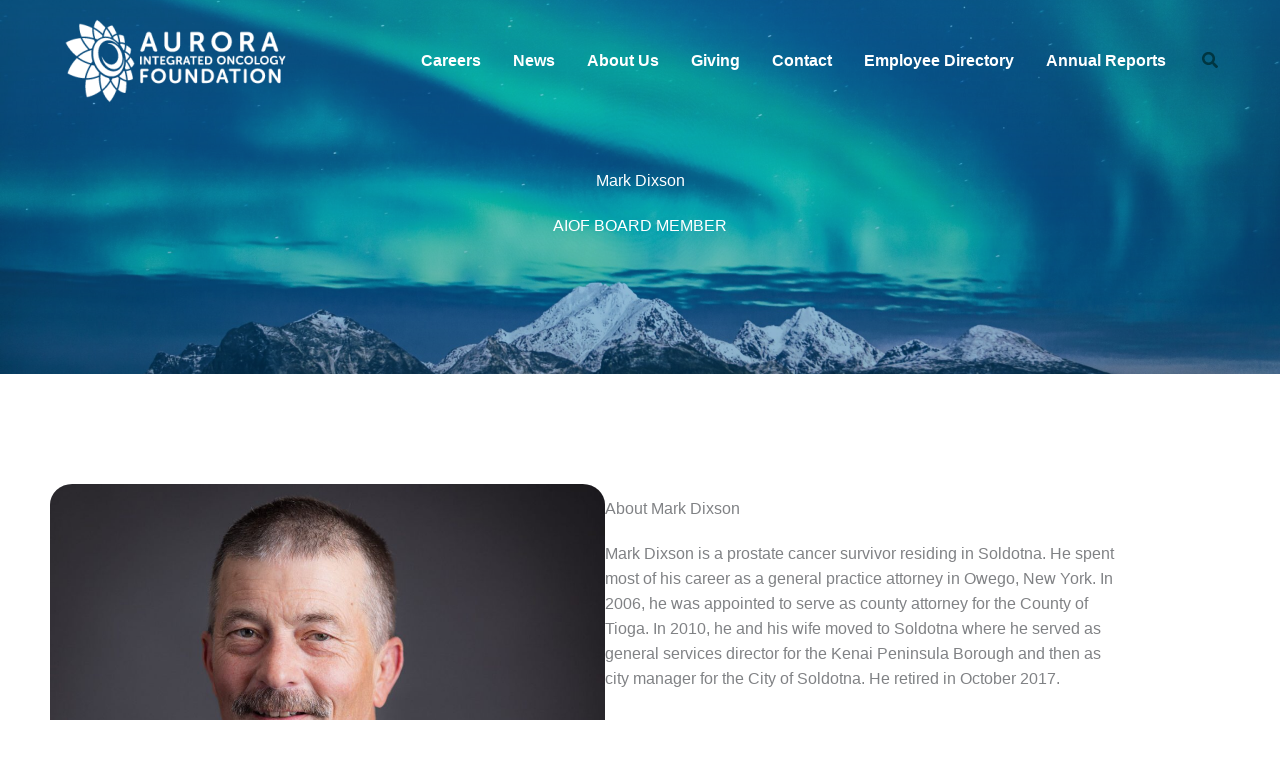

--- FILE ---
content_type: text/css
request_url: https://aiofak.org/wp-content/litespeed/css/9acfbd1f1c263eee245d905452e449dd.css?ver=f7e5c
body_size: 6535
content:
.uagb-buttons__outer-wrap .uagb-buttons__wrap{display:inline-flex;width:100%}.uagb-buttons__outer-wrap.uagb-btn__small-btn .uagb-buttons-repeater.wp-block-button__link:not(.is-style-outline),.uagb-buttons__outer-wrap.uagb-btn__small-btn .uagb-buttons-repeater.ast-outline-button{padding:5px 10px}.uagb-buttons__outer-wrap.uagb-btn__medium-btn .uagb-buttons-repeater.wp-block-button__link:not(.is-style-outline),.uagb-buttons__outer-wrap.uagb-btn__medium-btn .uagb-buttons-repeater.ast-outline-button{padding:12px 24px}.uagb-buttons__outer-wrap.uagb-btn__large-btn .uagb-buttons-repeater.wp-block-button__link:not(.is-style-outline),.uagb-buttons__outer-wrap.uagb-btn__large-btn .uagb-buttons-repeater.ast-outline-button{padding:20px 30px}.uagb-buttons__outer-wrap.uagb-btn__extralarge-btn .uagb-buttons-repeater.wp-block-button__link:not(.is-style-outline),.uagb-buttons__outer-wrap.uagb-btn__extralarge-btn .uagb-buttons-repeater.ast-outline-button{padding:30px 65px}@media (max-width:976px){.uagb-buttons__outer-wrap.uagb-btn-tablet__small-btn .uagb-buttons-repeater.wp-block-button__link:not(.is-style-outline),.uagb-buttons__outer-wrap.uagb-btn-tablet__small-btn .uagb-buttons-repeater.ast-outline-button{padding:5px 10px}.uagb-buttons__outer-wrap.uagb-btn-tablet__medium-btn .uagb-buttons-repeater.wp-block-button__link:not(.is-style-outline),.uagb-buttons__outer-wrap.uagb-btn-tablet__medium-btn .uagb-buttons-repeater.ast-outline-button{padding:12px 24px}.uagb-buttons__outer-wrap.uagb-btn-tablet__large-btn .uagb-buttons-repeater.wp-block-button__link:not(.is-style-outline),.uagb-buttons__outer-wrap.uagb-btn-tablet__large-btn .uagb-buttons-repeater.ast-outline-button{padding:20px 30px}.uagb-buttons__outer-wrap.uagb-btn-tablet__extralarge-btn .uagb-buttons-repeater.wp-block-button__link:not(.is-style-outline),.uagb-buttons__outer-wrap.uagb-btn-tablet__extralarge-btn .uagb-buttons-repeater.ast-outline-button{padding:30px 65px}}@media (max-width:767px){.uagb-buttons__outer-wrap.uagb-btn-mobile__small-btn .uagb-buttons-repeater.wp-block-button__link:not(.is-style-outline),.uagb-buttons__outer-wrap.uagb-btn-mobile__small-btn .uagb-buttons-repeater.ast-outline-button{padding:5px 10px}.uagb-buttons__outer-wrap.uagb-btn-mobile__medium-btn .uagb-buttons-repeater.wp-block-button__link:not(.is-style-outline),.uagb-buttons__outer-wrap.uagb-btn-mobile__medium-btn .uagb-buttons-repeater.ast-outline-button{padding:12px 24px}.uagb-buttons__outer-wrap.uagb-btn-mobile__large-btn .uagb-buttons-repeater.wp-block-button__link:not(.is-style-outline),.uagb-buttons__outer-wrap.uagb-btn-mobile__large-btn .uagb-buttons-repeater.ast-outline-button{padding:20px 30px}.uagb-buttons__outer-wrap.uagb-btn-mobile__extralarge-btn .uagb-buttons-repeater.wp-block-button__link:not(.is-style-outline),.uagb-buttons__outer-wrap.uagb-btn-mobile__extralarge-btn .uagb-buttons-repeater.ast-outline-button{padding:30px 65px}}.uagb-buttons__outer-wrap .uagb-buttons-repeater{display:flex;justify-content:center;align-items:center;transition:box-shadow 0.2s ease}.uagb-buttons__outer-wrap .uagb-buttons-repeater a.uagb-button__link{display:flex;justify-content:center}.uagb-buttons__outer-wrap .uagb-buttons-repeater .uagb-button__icon{font-size:inherit;display:flex;align-items:center}.uagb-buttons__outer-wrap .uagb-buttons-repeater .uagb-button__icon svg{fill:currentColor;width:inherit;height:inherit}.wp-block-uagb-container.uagb-block-28b4a752 .uagb-container__shape-top svg{height:40px;width:calc(100% + 1.3px)}.wp-block-uagb-container.uagb-block-28b4a752 .uagb-container__shape.uagb-container__shape-top .uagb-container__shape-fill{fill:rgb(11 158 181)}.wp-block-uagb-container.uagb-block-28b4a752 .uagb-container__shape-bottom svg{width:calc(100% + 1.3px)}.wp-block-uagb-container.uagb-block-28b4a752 .uagb-container__shape.uagb-container__shape-bottom .uagb-container__shape-fill{fill:rgb(51 51 51)}.wp-block-uagb-container.uagb-block-28b4a752 .uagb-container__video-wrap video{opacity:.55}.wp-block-uagb-container.uagb-is-root-container .uagb-block-28b4a752{max-width:100%;width:100%}.wp-block-uagb-container.uagb-is-root-container.alignfull.uagb-block-28b4a752>.uagb-container-inner-blocks-wrap{--inner-content-custom-width:min( 100%, 700px);max-width:var(--inner-content-custom-width);width:100%}.wp-block-uagb-container.uagb-block-28b4a752.uagb-layout-grid>.uagb-container-inner-blocks-wrap{row-gap:20px;column-gap:20px;grid-template-columns:minmax(1px,1fr);grid-template-rows:minmax(1px,1fr);align-items:stretch;justify-items:stretch;align-content:stretch;justify-content:stretch}.wp-block-uagb-container.uagb-block-28b4a752{box-shadow:0 0 #00000070;padding-top:30px;padding-bottom:30px;padding-left:40px;padding-right:40px;margin-top:!important;margin-bottom:!important;overflow:visible;order:initial;border-color:inherit;background-repeat:no-repeat;background-position:50% 29%;background-size:cover;background-attachment:scroll;background-image:url(https://aiofak.org/wp-content/uploads/2025/04/unnamed.jpg);background-clip:padding-box}.wp-block-uagb-container.uagb-block-28b4a752::before{content:"";position:absolute;pointer-events:none;top:0;left:0;width:calc(100% + 0px + 0px);height:calc(100% + 0px + 0px);border-color:inherit;background-image:linear-gradient(0deg,#06558a 0%,#14a5ff 100%);opacity:.45}.uagb-block-4d50c500 .uagb-ifb-icon{width:30px;line-height:30px}.uagb-block-4d50c500 .uagb-ifb-icon>span{font-size:30px;width:30px;line-height:30px;color:#333}.uagb-block-4d50c500 .uagb-ifb-icon svg{fill:#333}.uagb-block-4d50c500.uagb-infobox__content-wrap .uagb-ifb-icon-wrap svg{width:30px;height:30px;line-height:30px;font-size:30px;color:#333;fill:#333}.uagb-block-4d50c500 .uagb-ifb-content .uagb-ifb-icon-wrap svg{line-height:30px;font-size:30px;color:#333;fill:#333}.uagb-block-4d50c500 .uagb-iconbox-icon-wrap{margin:auto;display:inline-flex;align-items:center;justify-content:center;box-sizing:content-box;width:30px;height:30px;line-height:30px;padding-left:0;padding-right:0;padding-top:0;padding-bottom:0}.uagb-block-4d50c500.uagb-infobox__content-wrap .uagb-ifb-icon-wrap>svg{padding-left:0;padding-right:0;padding-top:0;padding-bottom:0}.uagb-block-4d50c500.uagb-infobox__content-wrap .uagb-ifb-content .uagb-ifb-icon-wrap>svg{padding-left:0;padding-right:0;padding-top:0;padding-bottom:0}.uagb-block-4d50c500 .uagb-ifb-content .uagb-ifb-left-title-image svg{width:30px;line-height:30px;font-size:30px;color:#333;fill:#333}.uagb-block-4d50c500 .uagb-ifb-content .uagb-ifb-right-title-image svg{width:30px;line-height:30px;font-size:30px;color:#333;fill:#333}.uagb-block-4d50c500 .uagb-infobox__content-wrap .uagb-ifb-imgicon-wrap{padding-left:0;padding-right:0;padding-top:0;padding-bottom:0}.uagb-block-4d50c500 .uagb-infobox .uagb-ifb-image-content img{border-radius:0}.uagb-block-4d50c500.uagb-infobox__content-wrap img{padding-left:0;padding-right:0;padding-top:0;padding-bottom:0;border-radius:0}.uagb-block-4d50c500.uagb-infobox__content-wrap .uagb-ifb-content .uagb-ifb-right-title-image>img{padding-left:0;padding-right:0;padding-top:0;padding-bottom:0;border-radius:0}.uagb-block-4d50c500.uagb-infobox__content-wrap .uagb-ifb-content .uagb-ifb-left-title-image>img{padding-left:0;padding-right:0;padding-top:0;padding-bottom:0;border-radius:0}.uagb-block-4d50c500.uagb-infobox__content-wrap .uagb-ifb-content>img{padding-left:0;padding-right:0;padding-top:0;padding-bottom:0;border-radius:0}.uagb-block-4d50c500 .uagb-ifb-title-wrap .uagb-ifb-title-prefix{margin-bottom:10px;margin-top:5px}.uagb-block-4d50c500.wp-block-uagb-info-box .uagb-ifb-title{color:var(--ast-global-color-5);margin-bottom:16px;margin-top:0;margin-left:0;margin-right:0}.uagb-block-4d50c500.wp-block-uagb-info-box .uagb-ifb-desc{color:var(--ast-global-color-5);margin-bottom:32px;margin-top:0;margin-left:0;margin-right:0}.uagb-block-4d50c500 .uagb-ifb-separator{width:30%;border-top-width:2px;border-top-color:#333;border-top-style:solid;margin-bottom:0}.uagb-block-4d50c500 .uagb-infobox__content-wrap .uagb-ifb-separator{width:30%;border-top-width:2px;border-top-color:#333;border-top-style:solid}.uagb-block-4d50c500 .uagb-ifb-align-icon-after{margin-left:5px}.uagb-block-4d50c500 .uagb-ifb-align-icon-before{margin-right:5px}.uagb-block-4d50c500.uagb-infobox__content-wrap .uagb-ifb-content svg{box-sizing:content-box}.uagb-block-4d50c500.uagb-infobox__content-wrap .uagb-ifb-content img{box-sizing:content-box}.uagb-block-4d50c500 .uagb-infobox__content-wrap{text-align:center}.uagb-block-4d50c500.uagb-infobox-icon-above-title{text-align:center}.uagb-block-4d50c500.uagb-infobox__content-wrap .uagb-infobox-cta-link>svg{margin-left:5px}.uagb-block-4d50c500 .uagb-ifb-desc{font-size:20px}[dir=rtl] .uagb-block-4d50c500 .uagb-iconbox-icon-wrap{padding-right:0;padding-left:0}[dir=rtl] .uagb-block-4d50c500.uagb-infobox__content-wrap .uagb-ifb-icon-wrap>svg{padding-right:0;padding-left:0}[dir=rtl] .uagb-block-4d50c500.uagb-infobox__content-wrap .uagb-ifb-content .uagb-ifb-icon-wrap>svg{padding-right:0;padding-left:0}[dir=rtl] .uagb-block-4d50c500.uagb-infobox__content-wrap img{padding-right:0;padding-left:0}[dir=rtl] .uagb-block-4d50c500.uagb-infobox__content-wrap .uagb-ifb-content .uagb-ifb-right-title-image>img{padding-right:0;padding-left:0}[dir=rtl] .uagb-block-4d50c500.uagb-infobox__content-wrap .uagb-ifb-content .uagb-ifb-left-title-image>img{padding-right:0;padding-left:0}[dir=rtl] .uagb-block-4d50c500.uagb-infobox__content-wrap .uagb-ifb-content>img{padding-right:0;padding-left:0}[dir=rtl] .uagb-block-4d50c500.uagb-infobox__content-wrap{text-align:center}[dir=rtl] .uagb-block-4d50c500.uagb-infobox-icon-above-title{text-align:center}[dir=rtl] .uagb-block-4d50c500.uagb-infobox__content-wrap .uagb-infobox-cta-link>svg{margin-right:5px;margin-left:0}.uagb-block-fb657e99.wp-block-uagb-buttons.uagb-buttons__outer-wrap .uagb-buttons__wrap{gap:10px}.uagb-block-fb657e99 .uagb-buttons__wrap{flex-wrap:wrap}.uagb-block-fb657e99.uagb-buttons__outer-wrap .uagb-buttons__wrap{justify-content:center;align-items:center}.wp-block-uagb-buttons .uagb-block-67d71725 .uagb-button__wrapper .uagb-buttons-repeater{color:#fff}.wp-block-uagb-buttons .uagb-block-67d71725 .uagb-button__wrapper .uagb-buttons-repeater.wp-block-button__link{box-shadow:0 0 0 #00000026}.wp-block-uagb-buttons .uagb-block-67d71725 .uagb-button__wrapper .uagb-buttons-repeater.wp-block-button__link:hover{box-shadow:0 0 0 #00000026}.wp-block-uagb-buttons .uagb-block-67d71725 .uagb-buttons-repeater.wp-block-button__link{border-top-left-radius:30px;border-top-right-radius:30px;border-bottom-left-radius:30px;border-bottom-right-radius:30px;border-color:#333;border-style:none}.wp-block-uagb-buttons .uagb-block-67d71725 .uagb-buttons-repeater.wp-block-button__link:hover{border-color:#333}.wp-block-uagb-buttons .uagb-block-67d71725 .uagb-buttons-repeater.wp-block-button__link:focus{border-color:#333}.wp-block-uagb-buttons .uagb-block-67d71725.wp-block-button.is-style-outline .uagb-button__wrapper .wp-block-button__link.uagb-buttons-repeater{border-top-left-radius:30px;border-top-right-radius:30px;border-bottom-left-radius:30px;border-bottom-right-radius:30px;border-color:#333;border-style:none}.wp-block-uagb-buttons .uagb-block-67d71725.wp-block-button.is-style-outline .uagb-button__wrapper .wp-block-button__link.uagb-buttons-repeater:hover{border-color:#333}.wp-block-uagb-buttons .uagb-block-67d71725 .uagb-buttons-repeater .uagb-button__link{color:#fff}.wp-block-uagb-buttons .uagb-block-67d71725 .uagb-buttons-repeater .uagb-button__icon>svg{width:15px;height:15px;fill:#fff}.wp-block-uagb-buttons .uagb-block-67d71725 .uagb-buttons-repeater .uagb-button__icon-position-after{margin-left:8px}.wp-block-uagb-buttons .uagb-block-67d71725 .uagb-buttons-repeater .uagb-button__icon-position-before{margin-right:8px}.wp-block-uagb-buttons .uagb-block-67d71725 .uagb-button__link{text-transform:normal;text-decoration:none}.wp-block-uagb-buttons .uagb-block-a4e0552a .uagb-button__wrapper .uagb-buttons-repeater{color:#fff}.wp-block-uagb-buttons .uagb-block-a4e0552a .uagb-button__wrapper .uagb-buttons-repeater.wp-block-button__link{box-shadow:0 0 0 #00000026}.wp-block-uagb-buttons .uagb-block-a4e0552a .uagb-button__wrapper .uagb-buttons-repeater.wp-block-button__link:hover{box-shadow:0 0 0 #00000026}.wp-block-uagb-buttons .uagb-block-a4e0552a .uagb-buttons-repeater.wp-block-button__link{border-top-left-radius:30px;border-top-right-radius:30px;border-bottom-left-radius:30px;border-bottom-right-radius:30px;border-color:#333;border-style:none}.wp-block-uagb-buttons .uagb-block-a4e0552a .uagb-buttons-repeater.wp-block-button__link:hover{border-color:#333}.wp-block-uagb-buttons .uagb-block-a4e0552a .uagb-buttons-repeater.wp-block-button__link:focus{border-color:#333}.wp-block-uagb-buttons .uagb-block-a4e0552a.wp-block-button.is-style-outline .uagb-button__wrapper .wp-block-button__link.uagb-buttons-repeater{border-top-left-radius:30px;border-top-right-radius:30px;border-bottom-left-radius:30px;border-bottom-right-radius:30px;border-color:#333;border-style:none}.wp-block-uagb-buttons .uagb-block-a4e0552a.wp-block-button.is-style-outline .uagb-button__wrapper .wp-block-button__link.uagb-buttons-repeater:hover{border-color:#333}.wp-block-uagb-buttons .uagb-block-a4e0552a .uagb-buttons-repeater .uagb-button__link{color:#fff}.wp-block-uagb-buttons .uagb-block-a4e0552a .uagb-buttons-repeater .uagb-button__icon>svg{width:15px;height:15px;fill:#fff}.wp-block-uagb-buttons .uagb-block-a4e0552a .uagb-buttons-repeater .uagb-button__icon-position-after{margin-left:8px}.wp-block-uagb-buttons .uagb-block-a4e0552a .uagb-buttons-repeater .uagb-button__icon-position-before{margin-right:8px}.wp-block-uagb-buttons .uagb-block-a4e0552a .uagb-button__link{text-transform:normal;text-decoration:none}@media only screen and (max-width:976px){.wp-block-uagb-container.uagb-is-root-container .uagb-block-28b4a752{width:100%}.wp-block-uagb-container.uagb-is-root-container.alignfull.uagb-block-28b4a752>.uagb-container-inner-blocks-wrap{--inner-content-custom-width:min( 100%, 1024px);max-width:var(--inner-content-custom-width);width:100%}.wp-block-uagb-container.uagb-block-28b4a752.uagb-layout-grid>.uagb-container-inner-blocks-wrap{grid-template-columns:minmax(1px,1fr);grid-template-rows:minmax(1px,1fr);align-items:stretch;justify-items:stretch;align-content:stretch;justify-content:stretch}.wp-block-uagb-container.uagb-block-28b4a752{padding-top:80px;padding-bottom:80px;padding-left:32px;padding-right:32px;margin-top:!important;margin-bottom:!important;order:initial;background-image:url(https://aiofak.org/wp-content/uploads/2025/04/unnamed.jpg);background-clip:padding-box}.wp-block-uagb-container.uagb-block-28b4a752::before{top:0;left:0;width:calc(100% + 0px + 0px);height:calc(100% + 0px + 0px);background-image:linear-gradient(0deg,#06558a 0%,#14a5ff 100%);opacity:.45}.uagb-block-4d50c500.wp-block-uagb-info-box .uagb-ifb-title{margin-bottom:16px;margin-top:0;margin-left:0;margin-right:0}.uagb-block-4d50c500.wp-block-uagb-info-box .uagb-ifb-desc{margin-bottom:32px;margin-top:0;margin-left:120px;margin-right:120px}.uagb-block-4d50c500.uagb-infobox__content-wrap .uagb-ifb-icon-wrap>svg{width:30px;height:30px;line-height:30px;font-size:30px}.uagb-block-4d50c500.uagb-infobox__content-wrap .uagb-ifb-content .uagb-ifb-icon-wrap>svg{line-height:30px;font-size:30px}.uagb-block-4d50c500.uagb-infobox__content-wrap .uagb-ifb-content img{box-sizing:content-box}.uagb-block-4d50c500 .uagb-ifb-icon{width:30px;line-height:30px}.uagb-block-4d50c500 .uagb-ifb-icon>span{font-size:30px;width:30px;line-height:30px}.uagb-block-4d50c500 .uagb-iconbox-icon-wrap{width:30px;height:30px;line-height:30px}.uagb-block-4d50c500 .uagb-ifb-content .uagb-ifb-left-title-image>svg{width:30px;line-height:30px;font-size:30px}.uagb-block-4d50c500 .uagb-ifb-content .uagb-ifb-right-title-image>svg{width:30px;line-height:30px;font-size:30px}.uagb-block-4d50c500.uagb-infobox__content-wrap .uagb-infobox-cta-link>svg{margin-left:5px}.uagb-block-4d50c500 .uagb-ifb-desc{font-size:18px}[dir=rtl] .uagb-block-4d50c500.uagb-infobox__content-wrap .uagb-infobox-cta-link>svg{margin-right:5px;margin-left:0}.uagb-block-fb657e99.uagb-buttons__outer-wrap .uagb-buttons__wrap{justify-content:center;align-items:center}.uagb-block-fb657e99.uagb-buttons__outer-wrap .uagb-buttons__wrap .wp-block-button{width:auto}.wp-block-uagb-buttons .uagb-block-67d71725.wp-block-button.is-style-outline .uagb-button__wrapper .wp-block-button__link.uagb-buttons-repeater{border-style:none;border-color:#333}.wp-block-uagb-buttons .uagb-block-67d71725 .uagb-buttons-repeater.wp-block-button__link{border-style:none;border-color:#333}.wp-block-uagb-buttons .uagb-block-a4e0552a.wp-block-button.is-style-outline .uagb-button__wrapper .wp-block-button__link.uagb-buttons-repeater{border-style:none;border-color:#333}.wp-block-uagb-buttons .uagb-block-a4e0552a .uagb-buttons-repeater.wp-block-button__link{border-style:none;border-color:#333}}@media only screen and (max-width:767px){.wp-block-uagb-container.uagb-is-root-container .uagb-block-28b4a752{max-width:100%;width:100%}.wp-block-uagb-container.uagb-is-root-container.alignfull.uagb-block-28b4a752>.uagb-container-inner-blocks-wrap{--inner-content-custom-width:min( 100%, 767px);max-width:var(--inner-content-custom-width);width:100%}.wp-block-uagb-container.uagb-block-28b4a752.uagb-layout-grid>.uagb-container-inner-blocks-wrap{grid-template-columns:minmax(1px,1fr);grid-template-rows:minmax(1px,1fr);align-items:stretch;justify-items:stretch;align-content:stretch;justify-content:stretch}.wp-block-uagb-container.uagb-block-28b4a752{padding-top:64px;padding-bottom:64px;padding-left:24px;padding-right:24px;margin-top:!important;margin-bottom:!important;order:initial;background-image:url(https://aiofak.org/wp-content/uploads/2025/04/unnamed.jpg);background-clip:padding-box}.wp-block-uagb-container.uagb-block-28b4a752::before{top:0;left:0;width:calc(100% + 0px + 0px);height:calc(100% + 0px + 0px);background-image:linear-gradient(0deg,#06558a 0%,#14a5ff 100%);opacity:.45}.uagb-block-4d50c500.wp-block-uagb-info-box .uagb-ifb-title{margin-bottom:12px}.uagb-block-4d50c500.wp-block-uagb-info-box .uagb-ifb-desc{margin-bottom:24px;margin-top:0;margin-left:0;margin-right:0}.uagb-block-4d50c500.uagb-infobox__content-wrap .uagb-ifb-icon-wrap>svg{width:30px;height:30px;line-height:30px;font-size:30px}.uagb-block-4d50c500.uagb-infobox__content-wrap .uagb-ifb-content .uagb-ifb-icon-wrap>svg{line-height:30px;font-size:30px}.uagb-block-4d50c500 .uagb-ifb-content .uagb-ifb-left-title-image>svg{width:30px;line-height:30px;font-size:30px}.uagb-block-4d50c500 .uagb-ifb-content .uagb-ifb-right-title-image>svg{width:30px;line-height:30px;font-size:30px}.uagb-block-4d50c500.uagb-infobox__content-wrap .uagb-ifb-content img{box-sizing:content-box}.uagb-block-4d50c500 .uagb-ifb-icon{width:30px;line-height:30px}.uagb-block-4d50c500 .uagb-ifb-icon>span{font-size:30px;width:30px;line-height:30px}.uagb-block-4d50c500 .uagb-iconbox-icon-wrap{width:30px;height:30px;line-height:30px}.uagb-block-4d50c500.uagb-infobox__content-wrap .uagb-infobox-cta-link>svg{margin-left:5px}[dir=rtl] .uagb-block-4d50c500.uagb-infobox__content-wrap .uagb-infobox-cta-link>svg{margin-right:5px;margin-left:0}.uagb-block-fb657e99.uagb-buttons__outer-wrap .uagb-buttons__wrap{justify-content:center;align-items:center}.uagb-block-fb657e99.uagb-buttons__outer-wrap .uagb-buttons__wrap .wp-block-button{width:auto}.wp-block-uagb-buttons .uagb-block-67d71725.wp-block-button.is-style-outline .uagb-button__wrapper .wp-block-button__link.uagb-buttons-repeater{border-style:none;border-color:#333}.wp-block-uagb-buttons .uagb-block-67d71725 .uagb-buttons-repeater.wp-block-button__link{border-style:none;border-color:#333}.wp-block-uagb-buttons .uagb-block-a4e0552a.wp-block-button.is-style-outline .uagb-button__wrapper .wp-block-button__link.uagb-buttons-repeater{border-style:none;border-color:#333}.wp-block-uagb-buttons .uagb-block-a4e0552a .uagb-buttons-repeater.wp-block-button__link{border-style:none;border-color:#333}}.wp-block-uagb-container{display:flex;position:relative;box-sizing:border-box;transition-property:box-shadow;transition-duration:0.2s;transition-timing-function:ease}.wp-block-uagb-container .spectra-container-link-overlay{bottom:0;left:0;position:absolute;right:0;top:0;z-index:10}.wp-block-uagb-container.uagb-is-root-container{margin-left:auto;margin-right:auto}.wp-block-uagb-container.alignfull.uagb-is-root-container .uagb-container-inner-blocks-wrap{display:flex;position:relative;box-sizing:border-box;margin-left:auto!important;margin-right:auto!important}.wp-block-uagb-container .wp-block-uagb-blockquote,.wp-block-uagb-container .wp-block-spectra-pro-login,.wp-block-uagb-container .wp-block-spectra-pro-register{margin:unset}.wp-block-uagb-container .uagb-container__video-wrap{height:100%;width:100%;top:0;left:0;position:absolute;overflow:hidden;-webkit-transition:opacity 1s;-o-transition:opacity 1s;transition:opacity 1s}.wp-block-uagb-container .uagb-container__video-wrap video{max-width:100%;width:100%;height:100%;margin:0;line-height:1;border:none;display:inline-block;vertical-align:baseline;-o-object-fit:cover;object-fit:cover;background-size:cover}.wp-block-uagb-container.uagb-layout-grid{display:grid;width:100%}.wp-block-uagb-container.uagb-layout-grid>.uagb-container-inner-blocks-wrap{display:inherit;width:inherit}.wp-block-uagb-container.uagb-layout-grid>.uagb-container-inner-blocks-wrap>.wp-block-uagb-container{max-width:unset!important;width:unset!important}.wp-block-uagb-container.uagb-layout-grid>.wp-block-uagb-container{max-width:unset!important;width:unset!important}.wp-block-uagb-container.uagb-layout-grid.uagb-is-root-container{margin-left:auto;margin-right:auto}.wp-block-uagb-container.uagb-layout-grid.uagb-is-root-container>.wp-block-uagb-container{max-width:unset!important;width:unset!important}.wp-block-uagb-container.uagb-layout-grid.alignwide.uagb-is-root-container{margin-left:auto;margin-right:auto}.wp-block-uagb-container.uagb-layout-grid.alignfull.uagb-is-root-container .uagb-container-inner-blocks-wrap{display:inherit;position:relative;box-sizing:border-box;margin-left:auto!important;margin-right:auto!important}body .wp-block-uagb-container>.uagb-container-inner-blocks-wrap>*:not(.wp-block-uagb-container):not(.wp-block-uagb-column):not(.wp-block-uagb-container):not(.wp-block-uagb-section):not(.uagb-container__shape):not(.uagb-container__video-wrap):not(.wp-block-spectra-pro-register):not(.wp-block-spectra-pro-login):not(.uagb-slider-container):not(.spectra-image-gallery__control-lightbox):not(.wp-block-uagb-info-box),body .wp-block-uagb-container>.uagb-container-inner-blocks-wrap,body .wp-block-uagb-container>*:not(.wp-block-uagb-container):not(.wp-block-uagb-column):not(.wp-block-uagb-container):not(.wp-block-uagb-section):not(.uagb-container__shape):not(.uagb-container__video-wrap):not(.wp-block-spectra-pro-register):not(.wp-block-spectra-pro-login):not(.uagb-slider-container):not(.spectra-container-link-overlay):not(.spectra-image-gallery__control-lightbox):not(.wp-block-uagb-lottie):not(.uagb-faq__outer-wrap){min-width:unset!important;width:100%;position:relative}body .ast-container .wp-block-uagb-container>.uagb-container-inner-blocks-wrap>.wp-block-uagb-container>ul,body .ast-container .wp-block-uagb-container>.uagb-container-inner-blocks-wrap>.wp-block-uagb-container ol,body .ast-container .wp-block-uagb-container>.uagb-container-inner-blocks-wrap>ul,body .ast-container .wp-block-uagb-container>.uagb-container-inner-blocks-wrap ol{max-width:-webkit-fill-available;margin-block-start:0;margin-block-end:0;margin-left:20px}.ast-plain-container .editor-styles-wrapper .block-editor-block-list__layout.is-root-container .uagb-is-root-container.wp-block-uagb-container.alignwide{margin-left:auto;margin-right:auto}.uagb-container__shape{overflow:hidden;position:absolute;left:0;width:100%;line-height:0;direction:ltr}.uagb-container__shape-top{top:-3px}.uagb-container__shape-bottom{bottom:-3px}.uagb-container__shape.uagb-container__invert.uagb-container__shape-bottom,.uagb-container__shape.uagb-container__invert.uagb-container__shape-top{-webkit-transform:rotate(180deg);-ms-transform:rotate(180deg);transform:rotate(180deg)}.uagb-container__shape.uagb-container__shape-flip svg{transform:translateX(-50%) rotateY(180deg)}.uagb-container__shape svg{display:block;width:-webkit-calc(100% + 1.3px);width:calc(100% + 1.3px);position:relative;left:50%;-webkit-transform:translateX(-50%);-ms-transform:translateX(-50%);transform:translateX(-50%)}.uagb-container__shape .uagb-container__shape-fill{-webkit-transform-origin:center;-ms-transform-origin:center;transform-origin:center;-webkit-transform:rotateY(0deg);transform:rotateY(0deg)}.uagb-container__shape.uagb-container__shape-above-content{z-index:9;pointer-events:none}.nv-single-page-wrap .nv-content-wrap.entry-content .wp-block-uagb-container.alignfull{margin-left:calc(50% - 50vw);margin-right:calc(50% - 50vw)}@media only screen and (max-width:767px){.wp-block-uagb-container .wp-block-uagb-advanced-heading{width:-webkit-fill-available}}.wp-block-uagb-image--align-none{justify-content:center}.wp-block-uagb-advanced-heading h1,.wp-block-uagb-advanced-heading h2,.wp-block-uagb-advanced-heading h3,.wp-block-uagb-advanced-heading h4,.wp-block-uagb-advanced-heading h5,.wp-block-uagb-advanced-heading h6,.wp-block-uagb-advanced-heading p,.wp-block-uagb-advanced-heading div{word-break:break-word}.wp-block-uagb-advanced-heading .uagb-heading-text{margin:0}.wp-block-uagb-advanced-heading .uagb-desc-text{margin:0}.wp-block-uagb-advanced-heading .uagb-separator{font-size:0;border-top-style:solid;display:inline-block;margin:0 0 10px 0}.wp-block-uagb-advanced-heading .uagb-highlight{color:#f78a0c;border:0;transition:all 0.3s ease}.uag-highlight-toolbar{border-left:0;border-top:0;border-bottom:0;border-radius:0;border-right-color:#1e1e1e}.uag-highlight-toolbar .components-button{border-radius:0;outline:none}.uag-highlight-toolbar .components-button.is-primary{color:#fff}.wp-block-uagb-image{display:flex}.wp-block-uagb-image__figure{position:relative;display:flex;flex-direction:column;max-width:100%;height:auto;margin:0}.wp-block-uagb-image__figure img{height:auto;display:flex;max-width:100%;transition:box-shadow 0.2s ease}.wp-block-uagb-image__figure>a{display:inline-block}.wp-block-uagb-image__figure figcaption{text-align:center;margin-top:.5em;margin-bottom:1em}.wp-block-uagb-image .components-placeholder.block-editor-media-placeholder .components-placeholder__instructions{align-self:center}.wp-block-uagb-image--align-left{text-align:left}.wp-block-uagb-image--align-right{text-align:right}.wp-block-uagb-image--align-center{text-align:center}.wp-block-uagb-image--align-full .wp-block-uagb-image__figure{margin-left:calc(50% - 50vw);margin-right:calc(50% - 50vw);max-width:100vw;width:100vw;height:auto}.wp-block-uagb-image--align-full .wp-block-uagb-image__figure img{height:auto;width:100%!important}.wp-block-uagb-image--align-wide .wp-block-uagb-image__figure img{height:auto;width:100%}.wp-block-uagb-image--layout-overlay__color-wrapper{position:absolute;left:0;top:0;right:0;bottom:0;opacity:.2;background:rgb(0 0 0 / .5);transition:opacity 0.35s ease-in-out}.wp-block-uagb-image--layout-overlay-link{position:absolute;left:0;right:0;bottom:0;top:0}.wp-block-uagb-image--layout-overlay .wp-block-uagb-image__figure:hover .wp-block-uagb-image--layout-overlay__color-wrapper{opacity:1}.wp-block-uagb-image--layout-overlay__inner{position:absolute;left:15px;right:15px;bottom:15px;top:15px;display:flex;align-items:center;justify-content:center;flex-direction:column;border-color:#fff;transition:0.35s ease-in-out}.wp-block-uagb-image--layout-overlay__inner.top-left,.wp-block-uagb-image--layout-overlay__inner.top-center,.wp-block-uagb-image--layout-overlay__inner.top-right{justify-content:flex-start}.wp-block-uagb-image--layout-overlay__inner.bottom-left,.wp-block-uagb-image--layout-overlay__inner.bottom-center,.wp-block-uagb-image--layout-overlay__inner.bottom-right{justify-content:flex-end}.wp-block-uagb-image--layout-overlay__inner.top-left,.wp-block-uagb-image--layout-overlay__inner.center-left,.wp-block-uagb-image--layout-overlay__inner.bottom-left{align-items:flex-start}.wp-block-uagb-image--layout-overlay__inner.top-right,.wp-block-uagb-image--layout-overlay__inner.center-right,.wp-block-uagb-image--layout-overlay__inner.bottom-right{align-items:flex-end}.wp-block-uagb-image--layout-overlay__inner .uagb-image-heading{color:#fff;transition:transform 0.35s,opacity 0.35s ease-in-out;transform:translate3d(0,24px,0);margin:0;line-height:1em}.wp-block-uagb-image--layout-overlay__inner .uagb-image-separator{width:30%;border-top-width:2px;border-top-color:#fff;border-top-style:solid;margin-bottom:10px;opacity:0;transition:transform 0.4s,opacity 0.4s ease-in-out;transform:translate3d(0,30px,0)}.wp-block-uagb-image--layout-overlay__inner .uagb-image-caption{opacity:0;overflow:visible;color:#fff;transition:transform 0.45s,opacity 0.45s ease-in-out;transform:translate3d(0,35px,0)}.wp-block-uagb-image--layout-overlay__inner:hover .uagb-image-heading,.wp-block-uagb-image--layout-overlay__inner:hover .uagb-image-separator,.wp-block-uagb-image--layout-overlay__inner:hover .uagb-image-caption{opacity:1;transform:translate3d(0,0,0)}.wp-block-uagb-image--effect-zoomin .wp-block-uagb-image__figure img,.wp-block-uagb-image--effect-zoomin .wp-block-uagb-image__figure .wp-block-uagb-image--layout-overlay__color-wrapper{transform:scale(1);transition:transform 0.35s ease-in-out}.wp-block-uagb-image--effect-zoomin .wp-block-uagb-image__figure:hover img,.wp-block-uagb-image--effect-zoomin .wp-block-uagb-image__figure:hover .wp-block-uagb-image--layout-overlay__color-wrapper{transform:scale(1.05)}.wp-block-uagb-image--effect-slide .wp-block-uagb-image__figure img,.wp-block-uagb-image--effect-slide .wp-block-uagb-image__figure .wp-block-uagb-image--layout-overlay__color-wrapper{width:calc(100% + 40px)!important;max-width:none!important;transform:translate3d(-40px,0,0);transition:transform 0.35s ease-in-out}.wp-block-uagb-image--effect-slide .wp-block-uagb-image__figure:hover img,.wp-block-uagb-image--effect-slide .wp-block-uagb-image__figure:hover .wp-block-uagb-image--layout-overlay__color-wrapper{transform:translate3d(0,0,0)}.wp-block-uagb-image--effect-grayscale img{filter:grayscale(0%);transition:0.35s ease-in-out}.wp-block-uagb-image--effect-grayscale:hover img{filter:grayscale(100%)}.wp-block-uagb-image--effect-blur img{filter:blur(0);transition:0.35s ease-in-out}.wp-block-uagb-image--effect-blur:hover img{filter:blur(3px)}.uagb-ifb-content>svg *{-webkit-transition:all 0.2s;-o-transition:all 0.2s;transition:all 0.2s}.uagb-ifb-content>svg,.uagb-ifb-content{display:inline-block}.uagb-ifb-content>svg{vertical-align:middle;width:inherit;height:inherit;font-style:initial}.uagb-ifb-content .uagb-ifb-icon-wrap svg{box-sizing:content-box;width:inherit;height:inherit}.uagb-ifb-button-wrapper:empty{display:none}div.uagb-ifb-button-wrapper a.uagb-infobox-cta-link,div.uagb-ifb-cta a.uagb-infobox-cta-link,.entry .entry-content a.uagb-infobox-cta-link,a.uagb-infobox-link-wrap,.entry .entry-content a.uagb-infobox-link-wrap{text-decoration:none;align-items:center}.uagb-infobox-icon-left-title.uagb-infobox-image-valign-middle .uagb-ifb-title-wrap,.uagb-infobox-icon-right-title.uagb-infobox-image-valign-middle .uagb-ifb-title-wrap,.uagb-infobox-image-valign-middle .uagb-ifb-icon-wrap,.uagb-infobox-image-valign-middle .uagb-ifb-image-content,.uagb-infobox-icon-left.uagb-infobox-image-valign-middle .uagb-ifb-content,.uagb-infobox-icon-right.uagb-infobox-image-valign-middle .uagb-ifb-content{-ms-flex-item-align:center;-webkit-align-self:center;align-self:center}.uagb-infobox-icon-left-title.uagb-infobox-image-valign-top .uagb-ifb-title-wrap,.uagb-infobox-icon-right-title.uagb-infobox-image-valign-top .uagb-ifb-title-wrap,.uagb-infobox-image-valign-top .uagb-ifb-icon-wrap,.uagb-infobox-image-valign-top .uagb-ifb-image-content,.uagb-infobox-icon-left.uagb-infobox-image-valign-top .uagb-ifb-content,.uagb-infobox-icon-right.uagb-infobox-image-valign-top .uagb-ifb-content{-webkit-align-self:self-start;align-self:self-start}.uagb-infobox-left{justify-content:flex-start;text-align:left;-webkit-box-pack:start;-ms-flex-pack:start;-webkit-justify-content:flex-start;-moz-box-pack:start}.uagb-infobox-center{justify-content:center;text-align:center;-webkit-box-pack:center;-ms-flex-pack:center;-webkit-justify-content:center;-moz-box-pack:center}.uagb-infobox-right{justify-content:flex-end;text-align:right;-webkit-box-pack:end;-ms-flex-pack:end;-webkit-justify-content:flex-end;-moz-box-pack:end}.uagb-infobox-icon-above-title.uagb-infobox__content-wrap,.uagb-infobox-icon-below-title.uagb-infobox__content-wrap{display:block;width:100%}.uagb-infobox-icon-left-title .uagb-ifb-content>svg,.uagb-infobox-icon-left .uagb-ifb-content>svg{margin-right:10px}.uagb-infobox-icon-right-title .uagb-ifb-content>svg,.uagb-infobox-icon-right .uagb-ifb-content>svg{margin-left:10px}.uagb-infobox-icon-left.uagb-infobox__content-wrap,.uagb-infobox-icon-right.uagb-infobox__content-wrap,.uagb-infobox-icon-left-title .uagb-ifb-left-title-image,.uagb-infobox-icon-right-title .uagb-ifb-right-title-image{display:-webkit-box;display:-ms-flexbox;display:-webkit-flex;display:-moz-box;display:flex;-js-display:flex}.uagb-infobox-icon-left-title .uagb-ifb-left-title-image .uagb-ifb-image-content,.uagb-infobox-icon-right-title .uagb-ifb-right-title-image .uagb-ifb-image-content,.uagb-infobox-icon-left .uagb-ifb-image-content,.uagb-infobox-icon-right .uagb-ifb-image-content{flex-shrink:0;line-height:0}.uagb-infobox-icon-left-title .uagb-ifb-left-title-image .uagb-ifb-title-wrap,.uagb-infobox-icon-right-title .uagb-ifb-right-title-image .uagb-ifb-title-wrap,.uagb-infobox-icon-left .uagb-ifb-content,.uagb-infobox-icon-right .uagb-ifb-content{flex-grow:1}.uagb-infobox-icon-right.uagb-infobox__content-wrap,.uagb-infobox-icon-right-title .uagb-ifb-right-title-image{-webkit-box-pack:end;-ms-flex-pack:end;-webkit-justify-content:flex-end;-moz-box-pack:end;justify-content:flex-end}.uagb-ifb-content img{position:relative;display:inline-block;line-height:0;width:auto;height:auto!important;max-width:100%;border-radius:inherit;-webkit-box-sizing:content-box;-moz-box-sizing:content-box;-webkit-border-radius:inherit}.uagb-infobox-module-link{position:absolute;top:0;right:0;bottom:0;left:0;z-index:4;width:100%;height:100%}.uagb-edit-mode .uagb-infobox-module-link{z-index:2}.uagb-infobox-link-icon-after{margin-right:0;margin-left:5px}.uagb-infobox-link-icon-before{margin-right:5px;margin-left:0}.uagb-infobox-link-icon{-webkit-transition:all 200ms linear;transition:all 200ms linear}.uagb-infobox__content-wrap{box-sizing:border-box;position:relative;width:100%;word-break:break-word;z-index:1}.uagb-ifb-separator{display:inline-block;margin:0;border-top-color:#333;border-top-style:solid;border-top-width:2px;line-height:0}.uagb-ifb-button-wrapper{line-height:1}.uagb-ifb-button-wrapper.uagb-ifb-button-type-text .uagb-infobox-cta-link.wp-block-button__link{background-color:unset;border:none}.uagb-ifb-button-wrapper.uagb-ifb-button-type-text .uagb-infobox-cta-link.wp-block-button__link:hover{background-color:unset;border-color:unset}.uagb-ifb-button-wrapper .uagb-infobox-cta-link{cursor:pointer}.uagb-ifb-button-wrapper .uagb-infobox-cta-link.wp-block-button__link{width:auto}.uagb-ifb-button-wrapper .wp-block-button__link svg,.uagb-ifb-button-wrapper .ast-outline-button svg{fill:currentColor}.uagb-infobox__content-wrap a{-webkit-box-shadow:none;box-shadow:none;text-decoration:none}.uagb-ifb-title-wrap{width:100%}.uagb-ifb-title{margin-block-start:0}.uagb-ifb-title-wrap .uagb-ifb-title-prefix{display:block;padding:0;margin:0}.uagb-infobox__content-wrap.uagb-infobox__content-wrap{position:relative}.uagb-ifb-content{width:100%}.uagb-infobox__content-wrap.uagb-infobox,.uagb-ifb-content,.uagb-ifb-title-wrap,.uagb-ifb-title-prefix *,svg.dashicon.dashicons-upload{z-index:1}a.uagb-infobox-link-wrap{color:inherit}.uagb-ifb-content p:empty{display:none}.uagb-infobox__content-wrap .uagb-ifb-content img{display:inline-block;max-width:100%}.uagb-infobox__content-wrap .uagb-ifb-content svg{display:inline-block}.uagb-infobox__content-wrap .uagb-ifb-icon-wrap,.uagb-infobox-icon-left .uagb-ifb-image-content,.uagb-infobox-icon-right .uagb-ifb-image-content{box-sizing:content-box}.uagb-infobox-cta-link>svg{vertical-align:middle;width:15px;height:15px;font-size:15px}.uagb-infobox-cta-link{display:inline-flex}.block-editor-page #wpwrap .uagb-infobox-cta-link svg,.uagb-infobox-cta-link svg{font-style:normal}.uagb-infobox-icon-left-title .uagb-ifb-icon-wrap,.uagb-infobox-icon-left .uagb-ifb-icon-wrap{margin-right:10px;line-height:0}.uagb-infobox-icon-right-title .uagb-ifb-icon-wrap,.uagb-infobox-icon-right .uagb-ifb-icon-wrap{margin-left:10px;line-height:0}html[dir="rtl"] .uagb-infobox-icon-left-title .uagb-ifb-icon-wrap,html[dir="rtl"] .uagb-infobox-icon-left .uagb-ifb-icon-wrap{margin-left:10px;line-height:0}html[dir="rtl"] .uagb-infobox-icon-right-title .uagb-ifb-icon-wrap,html[dir="rtl"] .uagb-infobox-icon-right .uagb-ifb-icon-wrap{margin-right:10px;line-height:0}html[dir="rtl"] .uagb-infobox-left{justify-content:flex-end;text-align:right;-webkit-box-pack:end;-ms-flex-pack:end;-webkit-justify-content:flex-end;-moz-box-pack:end}html[dir="rtl"] .uagb-infobox-right{justify-content:flex-start;text-align:left;-webkit-box-pack:start;-ms-flex-pack:start;-webkit-justify-content:flex-start;-moz-box-pack:start}.uagb-infobox-icon-left .uagb-ifb-left-right-wrap,.uagb-infobox-icon-right .uagb-ifb-left-right-wrap,.uagb-infobox-icon-left-title .uagb-ifb-left-title-image,.uagb-infobox-icon-right-title .uagb-ifb-right-title-image{display:-webkit-box;display:-ms-flexbox;display:flex}.uagb-infobox-icon-right .uagb-ifb-left-right-wrap,.uagb-infobox-icon-right-title .uagb-ifb-right-title-image{-webkit-box-pack:end;-ms-flex-pack:end;-webkit-justify-content:flex-end;-moz-box-pack:end;justify-content:flex-end}a.uagb-infbox__link-to-all{position:absolute;top:0;left:0;z-index:3;width:100%;height:100%;box-shadow:none;text-decoration:none;-webkit-box-shadow:none}@media only screen and (max-width:976px){.uagb-infobox-stacked-tablet.uagb-infobox__content-wrap .uagb-ifb-image-content{padding:0;margin-bottom:20px}.uagb-infobox-stacked-tablet.uagb-reverse-order-tablet.uagb-infobox__content-wrap{display:-webkit-inline-box;display:-ms-inline-flexbox;display:-webkit-inline-flex;display:-moz-inline-box;display:inline-flex;flex-direction:column-reverse;-js-display:inline-flex;-webkit-box-orient:vertical;-webkit-box-direction:reverse;-ms-flex-direction:column-reverse;-webkit-flex-direction:column-reverse;-moz-box-orient:vertical;-moz-box-direction:reverse}.uagb-infobox-stacked-tablet.uagb-infobox__content-wrap .uagb-ifb-content,.uagb-infobox-stacked-tablet.uagb-infobox__content-wrap .uagb-ifb-icon-wrap,.uagb-infobox-stacked-tablet.uagb-infobox__content-wrap .uagb-ifb-image-content{display:block;width:100%;text-align:center}.uagb-infobox-stacked-tablet.uagb-infobox__content-wrap .uagb-ifb-icon-wrap,.uagb-infobox-stacked-tablet.uagb-infobox__content-wrap .uagb-ifb-image-content{margin-right:0;margin-left:0}.uagb-infobox-stacked-tablet.uagb-infobox__content-wrap{display:inline-block}.uagb-infobox-icon-left-title.uagb-infobox-stacked-tablet .uagb-ifb-image-content,.uagb-infobox-icon-left-title.uagb-infobox-stacked-tablet .uagb-ifb-icon-wrap,.uagb-infobox-icon-left.uagb-infobox-stacked-tablet .uagb-ifb-image-content,.uagb-infobox-icon-left.uagb-infobox-stacked-tablet .uagb-ifb-icon-wrap{margin-right:0}.uagb-infobox-icon-right-title.uagb-infobox-stacked-tablet .uagb-ifb-image-content,.uagb-infobox-icon-right-title.uagb-infobox-stacked-tablet .uagb-ifb-icon-wrap,.uagb-infobox-icon-right.uagb-infobox-stacked-tablet .uagb-ifb-image-content,.uagb-infobox-icon-right.uagb-infobox-stacked-tablet .uagb-ifb-icon-wrap{margin-left:0}.uagb-infobox-icon-left-title .uagb-ifb-separator{margin:10px 0}}@media screen and (max-width:767px){.uagb-infobox-stacked-mobile.uagb-infobox__content-wrap{display:inline-block}.uagb-infobox-stacked-mobile.uagb-infobox__content-wrap .uagb-ifb-image-content,.uagb-infobox-stacked-mobile.uagb-infobox__content-wrap .uagb-ifb-icon-wrap{padding:0;margin-bottom:20px;margin-right:0;margin-left:0}.uagb-infobox-stacked-mobile.uagb-infobox__content-wrap.uagb-reverse-order-mobile{display:-webkit-inline-box;display:-ms-inline-flexbox;display:-webkit-inline-flex;display:-moz-inline-box;display:inline-flex;flex-direction:column-reverse;-js-display:inline-flex;-webkit-box-orient:vertical;-webkit-box-direction:reverse;-ms-flex-direction:column-reverse;-webkit-flex-direction:column-reverse;-moz-box-orient:vertical;-moz-box-direction:reverse}.uagb-infobox-stacked-mobile.uagb-infobox__content-wrap .uagb-ifb-image-content,.uagb-infobox-stacked-mobile.uagb-infobox__content-wrap .uagb-ifb-icon-wrap,.uagb-infobox-stacked-mobile.uagb-infobox__content-wrap .uagb-ifb-content{display:block;width:100%;text-align:center}.uagb-infobox-icon-left-title.uagb-infobox-stacked-mobile .uagb-ifb-image-content,.uagb-infobox-icon-left-title.uagb-infobox-stacked-mobile .uagb-ifb-icon-wrap,.uagb-infobox-icon-left.uagb-infobox-stacked-mobile .uagb-ifb-image-content,.uagb-infobox-icon-left.uagb-infobox-stacked-mobile .uagb-ifb-icon-wrap{margin-right:0}.uagb-infobox-icon-right-title.uagb-infobox-stacked-mobile .uagb-ifb-image-content,.uagb-infobox-icon-right-title.uagb-infobox-stacked-mobile .uagb-ifb-icon-wrap,.uagb-infobox-icon-right.uagb-infobox-stacked-mobile .uagb-ifb-image-content,.uagb-infobox-icon-right.uagb-infobox-stacked-mobile .uagb-ifb-icon-wrap{margin-left:0}.uagb-infobox-icon-left-title .uagb-ifb-separator{margin:10px 0}}.uagb-ifb-icon svg{width:inherit;height:inherit;vertical-align:middle}.uagb-ifb-button-icon{height:15px;width:15px;font-size:15px;vertical-align:middle}.uagb-ifb-button-icon svg{height:inherit;width:inherit;display:inline-block}.uagb-ifb-button-icon.uagb-ifb-align-icon-after{float:right}.uagb-ifb-cta-button{display:inline-block}.uagb-disable-link{pointer-events:none}@media only screen and (min-width:977px){.uagb-infobox-margin-wrapper{display:flex}}.uagb-ifb-content .uagb-ifb-desc p:last-child{margin-bottom:0}.wp-block-uagb-container.uagb-block-991acff1 .uagb-container__shape-top svg{width:calc(100% + 1.3px)}.wp-block-uagb-container.uagb-block-991acff1 .uagb-container__shape.uagb-container__shape-top .uagb-container__shape-fill{fill:rgb(51 51 51)}.wp-block-uagb-container.uagb-block-991acff1 .uagb-container__shape-bottom svg{width:calc(100% + 1.3px)}.wp-block-uagb-container.uagb-block-991acff1 .uagb-container__shape.uagb-container__shape-bottom .uagb-container__shape-fill{fill:rgb(51 51 51)}.wp-block-uagb-container.uagb-block-991acff1 .uagb-container__video-wrap video{opacity:.55}.wp-block-uagb-container.uagb-is-root-container .uagb-block-991acff1{max-width:100%;width:100%}.wp-block-uagb-container.uagb-is-root-container.alignfull.uagb-block-991acff1>.uagb-container-inner-blocks-wrap{--inner-content-custom-width:min( 100%, 1440px);max-width:var(--inner-content-custom-width);width:100%;flex-direction:column;align-items:center;justify-content:center;flex-wrap:nowrap;row-gap:20px;column-gap:20px}.wp-block-uagb-container.uagb-block-991acff1{box-shadow:0 0 #00000070;padding-top:168px;padding-bottom:136px;padding-left:40px;padding-right:40px;margin-top:!important;margin-bottom:!important;overflow:visible;order:initial;border-color:inherit;background-repeat:no-repeat;background-position:50% 50%;background-size:cover;background-attachment:scroll;background-image:url(https://aiofak.org/wp-content/uploads/2024/01/pexels-photo-1933239-scaled-1.jpeg);background-clip:padding-box;row-gap:20px;column-gap:20px}.wp-block-uagb-container.uagb-block-991acff1::before{content:"";position:absolute;pointer-events:none;top:0;left:0;width:calc(100% + 0px + 0px);height:calc(100% + 0px + 0px);border-color:inherit;background-image:linear-gradient(0deg,#06558a 0%,#14a5ff 100%);opacity:.45}.wp-block-uagb-advanced-heading.uagb-block-fac56ad5.wp-block-uagb-advanced-heading .uagb-heading-text{color:#fff}.wp-block-uagb-advanced-heading.uagb-block-fac56ad5.wp-block-uagb-advanced-heading{text-align:center;margin-top:0;margin-right:0;margin-bottom:0;margin-left:0;padding-top:0%;padding-right:15%;padding-bottom:0%;padding-left:15%}.wp-block-uagb-advanced-heading.uagb-block-fac56ad5.wp-block-uagb-advanced-heading .uagb-desc-text{color:#fff;margin-bottom:0}.wp-block-uagb-advanced-heading.uagb-block-fac56ad5.wp-block-uagb-advanced-heading .uagb-highlight{font-style:normal;font-weight:Default;background:#007cba;color:#fff;-webkit-text-fill-color:#fff}.wp-block-uagb-advanced-heading.uagb-block-fac56ad5.wp-block-uagb-advanced-heading .uagb-highlight::-moz-selection{color:#fff;background:#007cba;-webkit-text-fill-color:#fff}.wp-block-uagb-advanced-heading.uagb-block-fac56ad5.wp-block-uagb-advanced-heading .uagb-highlight::selection{color:#fff;background:#007cba;-webkit-text-fill-color:#fff}.wp-block-uagb-advanced-heading.uagb-block-fac56ad5 .uagb-heading-text{margin-bottom:20px}.wp-block-uagb-container.uagb-block-df29e8e0 .uagb-container__shape-top svg{width:calc(100% + 1.3px)}.wp-block-uagb-container.uagb-block-df29e8e0 .uagb-container__shape.uagb-container__shape-top .uagb-container__shape-fill{fill:rgb(51 51 51)}.wp-block-uagb-container.uagb-block-df29e8e0 .uagb-container__shape-bottom svg{width:calc(100% + 1.3px)}.wp-block-uagb-container.uagb-block-df29e8e0 .uagb-container__shape.uagb-container__shape-bottom .uagb-container__shape-fill{fill:rgb(51 51 51)}.wp-block-uagb-container.uagb-block-df29e8e0 .uagb-container__video-wrap video{opacity:1}.wp-block-uagb-container.uagb-is-root-container .uagb-block-df29e8e0{max-width:100%;width:100%}.wp-block-uagb-container.uagb-is-root-container.alignfull.uagb-block-df29e8e0>.uagb-container-inner-blocks-wrap{--inner-content-custom-width:min( 100%, 1440px);max-width:var(--inner-content-custom-width);width:100%;flex-direction:row;align-items:stretch;justify-content:center;flex-wrap:nowrap;row-gap:20px;column-gap:20px}.wp-block-uagb-container.uagb-block-df29e8e0{box-shadow:0 0 #00000070;padding-top:100px;padding-bottom:40px;padding-left:40px;padding-right:40px;margin-top:!important;margin-bottom:!important;overflow:visible;order:initial;border-color:inherit;row-gap:20px;column-gap:20px}.wp-block-uagb-container.uagb-block-0cc2fca7 .uagb-container__shape-top svg{width:calc(100% + 1.3px)}.wp-block-uagb-container.uagb-block-0cc2fca7 .uagb-container__shape.uagb-container__shape-top .uagb-container__shape-fill{fill:rgb(51 51 51)}.wp-block-uagb-container.uagb-block-0cc2fca7 .uagb-container__shape-bottom svg{width:calc(100% + 1.3px)}.wp-block-uagb-container.uagb-block-0cc2fca7 .uagb-container__shape.uagb-container__shape-bottom .uagb-container__shape-fill{fill:rgb(51 51 51)}.wp-block-uagb-container.uagb-block-0cc2fca7 .uagb-container__video-wrap video{opacity:1}.wp-block-uagb-container.uagb-is-root-container .uagb-block-0cc2fca7{max-width:100%;width:100%}.wp-block-uagb-container.uagb-is-root-container.alignfull.uagb-block-0cc2fca7>.uagb-container-inner-blocks-wrap{--inner-content-custom-width:min( 100%, 1440px);max-width:var(--inner-content-custom-width);width:100%;flex-direction:column;align-items:center;justify-content:flex-start;flex-wrap:nowrap;row-gap:24px;column-gap:20px}.wp-block-uagb-container.uagb-block-0cc2fca7{box-shadow:0 0 #00000070;padding-top:10px;padding-bottom:10px;padding-left:10px;padding-right:80px;margin-top:!important;margin-bottom:!important;overflow:visible;order:initial;border-color:inherit;flex-direction:column;align-items:center;justify-content:flex-start;flex-wrap:nowrap;row-gap:24px;column-gap:20px}.wp-block-uagb-container.uagb-block-dugibeov .uagb-container__shape-top svg{width:calc(100% + 1.3px)}.wp-block-uagb-container.uagb-block-dugibeov .uagb-container__shape.uagb-container__shape-top .uagb-container__shape-fill{fill:rgb(51 51 51)}.wp-block-uagb-container.uagb-block-dugibeov .uagb-container__shape-bottom svg{width:calc(100% + 1.3px)}.wp-block-uagb-container.uagb-block-dugibeov .uagb-container__shape.uagb-container__shape-bottom .uagb-container__shape-fill{fill:rgb(51 51 51)}.wp-block-uagb-container.uagb-block-dugibeov .uagb-container__video-wrap video{opacity:1}.wp-block-uagb-container.uagb-is-root-container .uagb-block-dugibeov{max-width:100%;width:100%}.wp-block-uagb-container.uagb-is-root-container.alignfull.uagb-block-dugibeov>.uagb-container-inner-blocks-wrap{--inner-content-custom-width:min( 100%, 1440px);max-width:var(--inner-content-custom-width);width:100%;flex-direction:row;align-items:stretch;justify-content:flex-start;flex-wrap:nowrap;row-gap:0;column-gap:72px}.wp-block-uagb-container.uagb-block-dugibeov{box-shadow:0 0 #00000070;padding-top:0;padding-bottom:0;padding-left:0;padding-right:0;margin-top:!important;margin-bottom:!important;overflow:visible;order:initial;border-color:inherit;background-color:;;row-gap:0;column-gap:72px}.uagb-block-szrxqjcz.wp-block-uagb-image{margin-top:0;margin-right:0;margin-bottom:0;margin-left:0;text-align:left;justify-content:flex-start;align-self:flex-start}.uagb-block-szrxqjcz .wp-block-uagb-image__figure{align-items:flex-start}.uagb-block-szrxqjcz.wp-block-uagb-image--layout-default figure img{box-shadow:0 0 0 #00000070;border-top-left-radius:4%;border-top-right-radius:4%;border-bottom-left-radius:4%;border-bottom-right-radius:4%;border-style:none}.uagb-block-szrxqjcz.wp-block-uagb-image .wp-block-uagb-image__figure figcaption{font-style:normal;align-self:center}.uagb-block-szrxqjcz.wp-block-uagb-image--layout-overlay figure img{box-shadow:0 0 0 #00000070;border-top-left-radius:4%;border-top-right-radius:4%;border-bottom-left-radius:4%;border-bottom-right-radius:4%;border-style:none}.uagb-block-szrxqjcz.wp-block-uagb-image--layout-overlay .wp-block-uagb-image--layout-overlay__color-wrapper{opacity:.2;border-top-left-radius:4%;border-top-right-radius:4%;border-bottom-left-radius:4%;border-bottom-right-radius:4%;border-style:none}.uagb-block-szrxqjcz.wp-block-uagb-image--layout-overlay .wp-block-uagb-image--layout-overlay__inner{left:15px;right:15px;top:15px;bottom:15px}.uagb-block-szrxqjcz.wp-block-uagb-image--layout-overlay .wp-block-uagb-image--layout-overlay__inner .uagb-image-heading{font-style:normal;color:#fff;opacity:1}.uagb-block-szrxqjcz.wp-block-uagb-image--layout-overlay .wp-block-uagb-image--layout-overlay__inner .uagb-image-heading a{color:#fff}.uagb-block-szrxqjcz.wp-block-uagb-image--layout-overlay .wp-block-uagb-image--layout-overlay__inner .uagb-image-caption{opacity:0}.uagb-block-szrxqjcz.wp-block-uagb-image--layout-overlay .wp-block-uagb-image__figure:hover .wp-block-uagb-image--layout-overlay__color-wrapper{opacity:1}.uagb-block-szrxqjcz.wp-block-uagb-image .wp-block-uagb-image--layout-overlay__inner .uagb-image-separator{width:30%;border-top-width:2px;border-top-color:#fff;opacity:0}.uagb-block-szrxqjcz.wp-block-uagb-image .wp-block-uagb-image__figure img{object-fit:cover;width:564px;height:518px}.uagb-block-szrxqjcz.wp-block-uagb-image .wp-block-uagb-image__figure:hover .wp-block-uagb-image--layout-overlay__inner .uagb-image-caption{opacity:1}.uagb-block-szrxqjcz.wp-block-uagb-image .wp-block-uagb-image__figure:hover .wp-block-uagb-image--layout-overlay__inner .uagb-image-separator{opacity:1}.uagb-block-szrxqjcz.wp-block-uagb-image--layout-default figure:hover img{box-shadow:0 0 0 #00000070}.uagb-block-szrxqjcz.wp-block-uagb-image--layout-overlay figure:hover img{box-shadow:0 0 0 #00000070}.wp-block-uagb-container.uagb-block-crxtstzv .uagb-container__shape-top svg{width:calc(100% + 1.3px)}.wp-block-uagb-container.uagb-block-crxtstzv .uagb-container__shape.uagb-container__shape-top .uagb-container__shape-fill{fill:rgb(51 51 51)}.wp-block-uagb-container.uagb-block-crxtstzv .uagb-container__shape-bottom svg{width:calc(100% + 1.3px)}.wp-block-uagb-container.uagb-block-crxtstzv .uagb-container__shape.uagb-container__shape-bottom .uagb-container__shape-fill{fill:rgb(51 51 51)}.wp-block-uagb-container.uagb-block-crxtstzv .uagb-container__video-wrap video{opacity:1}.wp-block-uagb-container.uagb-is-root-container .uagb-block-crxtstzv{max-width:50%;width:100%}.wp-block-uagb-container.uagb-is-root-container.alignfull.uagb-block-crxtstzv>.uagb-container-inner-blocks-wrap{--inner-content-custom-width:min( 100%, 1440px);max-width:var(--inner-content-custom-width);width:100%;flex-direction:column;align-items:flex-start;justify-content:center;flex-wrap:nowrap;row-gap:32px;column-gap:0}.wp-block-uagb-container.uagb-block-crxtstzv{box-shadow:0 0 #00000070;padding-top:0;padding-bottom:0;padding-left:0;padding-right:40px;margin-top:!important;margin-bottom:!important;overflow:visible;order:initial;border-color:inherit;flex-direction:column;align-items:flex-start;justify-content:center;flex-wrap:nowrap;row-gap:32px;column-gap:0}.uagb-block-mzjory8h .uagb-ifb-icon{width:30px;line-height:30px}.uagb-block-mzjory8h .uagb-ifb-icon>span{font-size:30px;width:30px;line-height:30px;color:#333}.uagb-block-mzjory8h .uagb-ifb-icon svg{fill:#333}.uagb-block-mzjory8h.uagb-infobox__content-wrap .uagb-ifb-icon-wrap svg{width:30px;height:30px;line-height:30px;font-size:30px;color:#333;fill:#333}.uagb-block-mzjory8h .uagb-ifb-content .uagb-ifb-icon-wrap svg{line-height:30px;font-size:30px;color:#333;fill:#333}.uagb-block-mzjory8h .uagb-iconbox-icon-wrap{margin:auto;display:inline-flex;align-items:center;justify-content:center;box-sizing:content-box;width:30px;height:30px;line-height:30px;padding-left:0;padding-right:0;padding-top:0;padding-bottom:0}.uagb-block-mzjory8h.uagb-infobox__content-wrap .uagb-ifb-icon-wrap>svg{padding-left:0;padding-right:0;padding-top:0;padding-bottom:0}.uagb-block-mzjory8h.uagb-infobox__content-wrap .uagb-ifb-content .uagb-ifb-icon-wrap>svg{padding-left:0;padding-right:0;padding-top:0;padding-bottom:0}.uagb-block-mzjory8h .uagb-ifb-content .uagb-ifb-left-title-image svg{width:30px;line-height:30px;font-size:30px;color:#333;fill:#333}.uagb-block-mzjory8h .uagb-ifb-content .uagb-ifb-right-title-image svg{width:30px;line-height:30px;font-size:30px;color:#333;fill:#333}.uagb-block-mzjory8h .uagb-infobox__content-wrap .uagb-ifb-imgicon-wrap{padding-left:0;padding-right:0;padding-top:0;padding-bottom:0}.uagb-block-mzjory8h .uagb-infobox .uagb-ifb-image-content img{border-radius:0}.uagb-block-mzjory8h.uagb-infobox__content-wrap img{padding-left:0;padding-right:0;padding-top:0;padding-bottom:0;border-radius:0}.uagb-block-mzjory8h.uagb-infobox__content-wrap .uagb-ifb-content .uagb-ifb-right-title-image>img{padding-left:0;padding-right:0;padding-top:0;padding-bottom:0;border-radius:0}.uagb-block-mzjory8h.uagb-infobox__content-wrap .uagb-ifb-content .uagb-ifb-left-title-image>img{padding-left:0;padding-right:0;padding-top:0;padding-bottom:0;border-radius:0}.uagb-block-mzjory8h.uagb-infobox__content-wrap .uagb-ifb-content>img{padding-left:0;padding-right:0;padding-top:0;padding-bottom:0;border-radius:0}.uagb-block-mzjory8h .uagb-ifb-title-wrap .uagb-ifb-title-prefix{color:#612af7;margin-bottom:16px;margin-top:0;margin-left:0;margin-right:0}.uagb-block-mzjory8h.wp-block-uagb-info-box .uagb-ifb-title{color:var(u002du002dast-global-color-2);margin-bottom:20px;margin-top:0;margin-left:0;margin-right:0}.uagb-block-mzjory8h.wp-block-uagb-info-box .uagb-ifb-desc{color:var(u002du002dast-global-color-3);margin-bottom:0;margin-top:0;margin-left:0;margin-right:0}.uagb-block-mzjory8h .uagb-ifb-separator{width:30%;border-top-width:2px;border-top-color:#333;border-top-style:solid;margin-bottom:0}.uagb-block-mzjory8h .uagb-infobox__content-wrap .uagb-ifb-separator{width:30%;border-top-width:2px;border-top-color:#333;border-top-style:solid}.uagb-block-mzjory8h .uagb-ifb-align-icon-after{margin-left:8px}.uagb-block-mzjory8h .uagb-ifb-align-icon-before{margin-right:8px}.uagb-block-mzjory8h.uagb-infobox__content-wrap .uagb-ifb-content svg{box-sizing:content-box}.uagb-block-mzjory8h.uagb-infobox__content-wrap .uagb-ifb-content img{box-sizing:content-box}.uagb-block-mzjory8h .uagb-infobox__content-wrap{text-align:left}.uagb-block-mzjory8h.uagb-infobox-icon-above-title{text-align:left}.uagb-block-mzjory8h.uagb-infobox__content-wrap:not(.wp-block-uagb-info-box--has-margin){padding-top:0;padding-right:0;padding-bottom:0;padding-left:0}.uagb-block-mzjory8h.uagb-infobox__content-wrap.wp-block-uagb-info-box--has-margin .uagb-infobox-margin-wrapper{padding-top:0;padding-right:0;padding-bottom:0;padding-left:0}.uagb-block-mzjory8h.uagb-infobox__content-wrap .uagb-infobox-cta-link>svg{margin-left:8px}[dir=rtl] .uagb-block-mzjory8h .uagb-iconbox-icon-wrap{padding-right:0;padding-left:0}[dir=rtl] .uagb-block-mzjory8h.uagb-infobox__content-wrap .uagb-ifb-icon-wrap>svg{padding-right:0;padding-left:0}[dir=rtl] .uagb-block-mzjory8h.uagb-infobox__content-wrap .uagb-ifb-content .uagb-ifb-icon-wrap>svg{padding-right:0;padding-left:0}[dir=rtl] .uagb-block-mzjory8h.uagb-infobox__content-wrap img{padding-right:0;padding-left:0}[dir=rtl] .uagb-block-mzjory8h.uagb-infobox__content-wrap .uagb-ifb-content .uagb-ifb-right-title-image>img{padding-right:0;padding-left:0}[dir=rtl] .uagb-block-mzjory8h.uagb-infobox__content-wrap .uagb-ifb-content .uagb-ifb-left-title-image>img{padding-right:0;padding-left:0}[dir=rtl] .uagb-block-mzjory8h.uagb-infobox__content-wrap .uagb-ifb-content>img{padding-right:0;padding-left:0}[dir=rtl] .uagb-block-mzjory8h.uagb-infobox__content-wrap{text-align:right}[dir=rtl] .uagb-block-mzjory8h.uagb-infobox-icon-above-title{text-align:right}[dir=rtl] .uagb-block-mzjory8h.uagb-infobox__content-wrap .uagb-infobox-cta-link>svg{margin-right:8px;margin-left:0}@media only screen and (max-width:976px){.wp-block-uagb-container.uagb-is-root-container .uagb-block-991acff1{width:100%}.wp-block-uagb-container.uagb-is-root-container.alignfull.uagb-block-991acff1>.uagb-container-inner-blocks-wrap{--inner-content-custom-width:min( 100%, 1024px);max-width:var(--inner-content-custom-width);width:100%;flex-direction:row;align-items:flex-start;justify-content:flex-start;flex-wrap:wrap}.wp-block-uagb-container.uagb-block-991acff1{padding-top:140px;padding-bottom:80px;padding-left:32px;padding-right:32px;margin-top:!important;margin-bottom:!important;order:initial;background-size:cover;background-attachment:scroll;background-image:url(https://aiofak.org/wp-content/uploads/2024/01/pexels-photo-1933239-scaled-1.jpeg);background-clip:padding-box}.wp-block-uagb-container.uagb-block-991acff1::before{top:0;left:0;width:calc(100% + 0px + 0px);height:calc(100% + 0px + 0px);background-image:linear-gradient(0deg,#06558a 0%,#14a5ff 100%);opacity:.45}.wp-block-uagb-container.uagb-block-991acff1.wp-block-uagb-container>*:not(.wp-block-uagb-column):not(.wp-block-uagb-section):not(.uagb-container__shape):not(.uagb-container__video-wrap):not(.uagb-slider-container):not(.spectra-container-link-overlay):not(.spectra-image-gallery__control-lightbox):not(.wp-block-uagb-lottie):not(.uagb-container-inner-blocks-wrap){width:100%}.wp-block-uagb-container.uagb-block-991acff1.wp-block-uagb-container>.uagb-container-inner-blocks-wrap>*:not(.wp-block-uagb-column):not(.wp-block-uagb-section):not(.uagb-container__shape):not(.uagb-container__video-wrap):not(.uagb-slider-container):not(.spectra-image-gallery__control-lightbox){width:100%}.wp-block-uagb-advanced-heading.uagb-block-fac56ad5.wp-block-uagb-advanced-heading{text-align:center;padding-top:0;padding-right:80px;padding-bottom:0;padding-left:80px}.wp-block-uagb-container.uagb-is-root-container .uagb-block-df29e8e0{width:100%}.wp-block-uagb-container.uagb-is-root-container.alignfull.uagb-block-df29e8e0>.uagb-container-inner-blocks-wrap{--inner-content-custom-width:min( 100%, 1024px);max-width:var(--inner-content-custom-width);width:100%;flex-direction:row;align-items:stretch;justify-content:center;flex-wrap:nowrap;column-gap:30px}.wp-block-uagb-container.uagb-block-df29e8e0{padding-top:80px;padding-bottom:0;padding-left:32px;padding-right:32px;margin-top:!important;margin-bottom:!important;order:initial;column-gap:30px}.wp-block-uagb-container.uagb-block-df29e8e0.wp-block-uagb-container>*:not(.wp-block-uagb-column):not(.wp-block-uagb-section):not(.uagb-container__shape):not(.uagb-container__video-wrap):not(.uagb-slider-container):not(.spectra-container-link-overlay):not(.spectra-image-gallery__control-lightbox):not(.wp-block-uagb-lottie):not(.uagb-container-inner-blocks-wrap){width:100%}.wp-block-uagb-container.uagb-block-df29e8e0.wp-block-uagb-container>.uagb-container-inner-blocks-wrap>*:not(.wp-block-uagb-column):not(.wp-block-uagb-section):not(.uagb-container__shape):not(.uagb-container__video-wrap):not(.uagb-slider-container):not(.spectra-image-gallery__control-lightbox){width:100%}.wp-block-uagb-container.uagb-is-root-container .uagb-block-0cc2fca7{max-width:50%;width:100%}.wp-block-uagb-container.uagb-is-root-container.alignfull.uagb-block-0cc2fca7>.uagb-container-inner-blocks-wrap{--inner-content-custom-width:min( 100%, 1024px);max-width:var(--inner-content-custom-width);width:100%;flex-direction:column;align-items:flex-start;justify-content:flex-start;flex-wrap:nowrap;row-gap:20px;column-gap:0}.wp-block-uagb-container.uagb-block-0cc2fca7{padding-top:10px;padding-bottom:0;padding-left:10px;padding-right:0;margin-top:0px!important;margin-bottom:0px!important;margin-left:0;margin-right:0;order:initial;flex-direction:column;align-items:flex-start;justify-content:flex-start;flex-wrap:nowrap;row-gap:20px;column-gap:0}.wp-block-uagb-container.uagb-block-0cc2fca7.wp-block-uagb-container>*:not(.wp-block-uagb-column):not(.wp-block-uagb-section):not(.uagb-container__shape):not(.uagb-container__video-wrap):not(.uagb-slider-container):not(.spectra-container-link-overlay):not(.spectra-image-gallery__control-lightbox):not(.wp-block-uagb-lottie):not(.uagb-container-inner-blocks-wrap){width:100%}.wp-block-uagb-container.uagb-block-0cc2fca7.wp-block-uagb-container>.uagb-container-inner-blocks-wrap>*:not(.wp-block-uagb-column):not(.wp-block-uagb-section):not(.uagb-container__shape):not(.uagb-container__video-wrap):not(.uagb-slider-container):not(.spectra-image-gallery__control-lightbox){width:100%}.wp-block-uagb-container.uagb-is-root-container .uagb-block-dugibeov{width:100%}.wp-block-uagb-container.uagb-is-root-container.alignfull.uagb-block-dugibeov>.uagb-container-inner-blocks-wrap{--inner-content-custom-width:min( 100%, 1024px);max-width:var(--inner-content-custom-width);width:100%;align-items:stretch;column-gap:40px}.wp-block-uagb-container.uagb-block-dugibeov{padding-top:0;padding-bottom:0;padding-left:0;padding-right:0;margin-top:!important;margin-bottom:!important;order:initial;background-color:;;column-gap:40px}.uagb-block-szrxqjcz.wp-block-uagb-image--layout-default figure img{border-top-left-radius:6%;border-top-right-radius:6%;border-bottom-left-radius:6%;border-bottom-right-radius:6%;border-style:none}.uagb-block-szrxqjcz.wp-block-uagb-image--layout-overlay figure img{border-top-left-radius:6%;border-top-right-radius:6%;border-bottom-left-radius:6%;border-bottom-right-radius:6%;border-style:none}.uagb-block-szrxqjcz.wp-block-uagb-image .wp-block-uagb-image__figure img{object-fit:cover;width:300px;height:250px}.uagb-block-szrxqjcz.wp-block-uagb-image{margin-top:0;margin-right:0;margin-bottom:0;margin-left:0;text-align:left;justify-content:flex-start;align-self:flex-start}.uagb-block-szrxqjcz .wp-block-uagb-image__figure{align-items:flex-start}.wp-block-uagb-container.uagb-is-root-container .uagb-block-crxtstzv{max-width:60%;width:100%}.wp-block-uagb-container.uagb-is-root-container.alignfull.uagb-block-crxtstzv>.uagb-container-inner-blocks-wrap{--inner-content-custom-width:min( 100%, 1024px);max-width:var(--inner-content-custom-width);width:100%;align-items:flex-start;row-gap:0;column-gap:40px}.wp-block-uagb-container.uagb-block-crxtstzv{padding-top:0;padding-bottom:0;padding-left:0;padding-right:0;margin-top:!important;margin-bottom:!important;order:initial;align-items:flex-start;row-gap:0;column-gap:40px}.uagb-block-mzjory8h.wp-block-uagb-info-box .uagb-ifb-title{margin-bottom:20px;margin-top:0;margin-left:0;margin-right:0}.uagb-block-mzjory8h.wp-block-uagb-info-box .uagb-ifb-desc{margin-bottom:32px;margin-top:0;margin-left:0;margin-right:0}.uagb-block-mzjory8h.uagb-infobox__content-wrap .uagb-ifb-icon-wrap>svg{width:30px;height:30px;line-height:30px;font-size:30px}.uagb-block-mzjory8h.uagb-infobox__content-wrap .uagb-ifb-content .uagb-ifb-icon-wrap>svg{line-height:30px;font-size:30px}.uagb-block-mzjory8h.uagb-infobox__content-wrap .uagb-ifb-content img{box-sizing:content-box}.uagb-block-mzjory8h .uagb-ifb-icon{width:30px;line-height:30px}.uagb-block-mzjory8h .uagb-ifb-icon>span{font-size:30px;width:30px;line-height:30px}.uagb-block-mzjory8h .uagb-iconbox-icon-wrap{width:30px;height:30px;line-height:30px}.uagb-block-mzjory8h .uagb-ifb-content .uagb-ifb-left-title-image>svg{width:30px;line-height:30px;font-size:30px}.uagb-block-mzjory8h .uagb-ifb-content .uagb-ifb-right-title-image>svg{width:30px;line-height:30px;font-size:30px}.uagb-block-mzjory8h.uagb-infobox__content-wrap .uagb-infobox-cta-link>svg{margin-left:8px}[dir=rtl] .uagb-block-mzjory8h.uagb-infobox__content-wrap .uagb-infobox-cta-link>svg{margin-right:8px;margin-left:0}}@media only screen and (max-width:767px){.wp-block-uagb-container.uagb-is-root-container .uagb-block-991acff1{max-width:100%;width:100%}.wp-block-uagb-container.uagb-is-root-container.alignfull.uagb-block-991acff1>.uagb-container-inner-blocks-wrap{--inner-content-custom-width:min( 100%, 767px);max-width:var(--inner-content-custom-width);width:100%;flex-wrap:wrap}.wp-block-uagb-container.uagb-block-991acff1{padding-top:130px;padding-bottom:100px;padding-left:24px;padding-right:24px;margin-top:!important;margin-bottom:!important;order:initial;background-size:cover;background-attachment:scroll;background-image:url(https://aiofak.org/wp-content/uploads/2024/01/pexels-photo-1933239-scaled-1.jpeg);background-clip:padding-box}.wp-block-uagb-container.uagb-block-991acff1::before{top:0;left:0;width:calc(100% + 0px + 0px);height:calc(100% + 0px + 0px);background-image:linear-gradient(0deg,#06558a 0%,#14a5ff 100%);opacity:.45}.wp-block-uagb-advanced-heading.uagb-block-fac56ad5.wp-block-uagb-advanced-heading{text-align:center;padding-top:0%;padding-right:0%;padding-bottom:0%;padding-left:0%}.wp-block-uagb-advanced-heading.uagb-block-fac56ad5 .uagb-heading-text{margin-bottom:12px}.wp-block-uagb-container.uagb-is-root-container .uagb-block-df29e8e0{max-width:100%;width:100%}.wp-block-uagb-container.uagb-is-root-container.alignfull.uagb-block-df29e8e0>.uagb-container-inner-blocks-wrap{--inner-content-custom-width:min( 100%, 767px);max-width:var(--inner-content-custom-width);width:100%;align-items:stretch;flex-wrap:wrap}.wp-block-uagb-container.uagb-block-df29e8e0{padding-top:64px;padding-bottom:0;padding-left:24px;padding-right:24px;margin-top:!important;margin-bottom:!important;order:initial}.wp-block-uagb-container.uagb-is-root-container .uagb-block-0cc2fca7{max-width:100%;width:100%}.wp-block-uagb-container.uagb-is-root-container.alignfull.uagb-block-0cc2fca7>.uagb-container-inner-blocks-wrap{--inner-content-custom-width:min( 100%, 767px);max-width:var(--inner-content-custom-width);width:100%;flex-wrap:wrap;row-gap:35px}.wp-block-uagb-container.uagb-block-0cc2fca7{padding-top:10px;padding-bottom:40px;padding-left:10px;padding-right:0;margin-top:0px!important;margin-bottom:0px!important;margin-left:0;margin-right:0;row-gap:35px;order:initial;flex-wrap:wrap}.wp-block-uagb-container.uagb-is-root-container .uagb-block-dugibeov{max-width:100%;width:100%}.wp-block-uagb-container.uagb-is-root-container.alignfull.uagb-block-dugibeov>.uagb-container-inner-blocks-wrap{--inner-content-custom-width:min( 100%, 767px);max-width:var(--inner-content-custom-width);width:100%;align-items:stretch;flex-wrap:wrap;row-gap:36px;column-gap:0}.wp-block-uagb-container.uagb-block-dugibeov{padding-top:0;padding-bottom:0;padding-left:0;padding-right:0;margin-top:!important;margin-bottom:!important;row-gap:36px;column-gap:0;order:initial;background-color:;}.uagb-block-szrxqjcz.wp-block-uagb-image--layout-default figure img{border-top-left-radius:6%;border-top-right-radius:6%;border-bottom-left-radius:6%;border-bottom-right-radius:6%;border-style:none}.uagb-block-szrxqjcz.wp-block-uagb-image--layout-overlay figure img{border-top-left-radius:6%;border-top-right-radius:6%;border-bottom-left-radius:6%;border-bottom-right-radius:6%;border-style:none}.uagb-block-szrxqjcz.wp-block-uagb-image .wp-block-uagb-image__figure img{object-fit:cover;width:600px;height:300px}.uagb-block-szrxqjcz.wp-block-uagb-image{margin-top:0;margin-right:0;margin-bottom:0;margin-left:0;text-align:left;justify-content:flex-start;align-self:flex-start}.uagb-block-szrxqjcz .wp-block-uagb-image__figure{align-items:flex-start}.wp-block-uagb-container.uagb-is-root-container .uagb-block-crxtstzv{max-width:100%;width:100%}.wp-block-uagb-container.uagb-is-root-container.alignfull.uagb-block-crxtstzv>.uagb-container-inner-blocks-wrap{--inner-content-custom-width:min( 100%, 767px);max-width:var(--inner-content-custom-width);width:100%;flex-wrap:wrap;row-gap:16px}.wp-block-uagb-container.uagb-block-crxtstzv{padding-top:0;padding-bottom:0;padding-left:0;padding-right:0;margin-top:!important;margin-bottom:!important;row-gap:16px;order:initial;flex-wrap:wrap}.uagb-block-mzjory8h.wp-block-uagb-info-box .uagb-ifb-title{margin-bottom:20px;margin-top:0;margin-left:0;margin-right:0}.uagb-block-mzjory8h.wp-block-uagb-info-box .uagb-ifb-desc{margin-bottom:28px;margin-top:0;margin-left:0;margin-right:0}.uagb-block-mzjory8h.uagb-infobox__content-wrap .uagb-ifb-icon-wrap>svg{width:30px;height:30px;line-height:30px;font-size:30px}.uagb-block-mzjory8h.uagb-infobox__content-wrap .uagb-ifb-content .uagb-ifb-icon-wrap>svg{line-height:30px;font-size:30px}.uagb-block-mzjory8h .uagb-ifb-content .uagb-ifb-left-title-image>svg{width:30px;line-height:30px;font-size:30px}.uagb-block-mzjory8h .uagb-ifb-content .uagb-ifb-right-title-image>svg{width:30px;line-height:30px;font-size:30px}.uagb-block-mzjory8h.uagb-infobox__content-wrap .uagb-ifb-content img{box-sizing:content-box}.uagb-block-mzjory8h .uagb-ifb-icon{width:30px;line-height:30px}.uagb-block-mzjory8h .uagb-ifb-icon>span{font-size:30px;width:30px;line-height:30px}.uagb-block-mzjory8h .uagb-iconbox-icon-wrap{width:30px;height:30px;line-height:30px}.uagb-block-mzjory8h.uagb-infobox__content-wrap .uagb-infobox-cta-link>svg{margin-left:8px}[dir=rtl] .uagb-block-mzjory8h.uagb-infobox__content-wrap .uagb-infobox-cta-link>svg{margin-right:8px;margin-left:0}}.uag-blocks-common-selector{z-index:var(--z-index-desktop)!important}@media (max-width:976px){.uag-blocks-common-selector{z-index:var(--z-index-tablet)!important}}@media (max-width:767px){.uag-blocks-common-selector{z-index:var(--z-index-mobile)!important}}.wp-block-uagb-advanced-heading.uagb-block-3d7d0413.wp-block-uagb-advanced-heading .uagb-heading-text{color:var(--ast-global-color-5)}.wp-block-uagb-advanced-heading.uagb-block-3d7d0413.wp-block-uagb-advanced-heading .uagb-desc-text{color:var(--ast-global-color-5);margin-bottom:15px}.wp-block-uagb-advanced-heading.uagb-block-3d7d0413.wp-block-uagb-advanced-heading .uagb-highlight{font-style:normal;font-weight:Default;background:#007cba;color:#fff;-webkit-text-fill-color:#fff}.wp-block-uagb-advanced-heading.uagb-block-3d7d0413.wp-block-uagb-advanced-heading .uagb-highlight::-moz-selection{color:#fff;background:#007cba;-webkit-text-fill-color:#fff}.wp-block-uagb-advanced-heading.uagb-block-3d7d0413.wp-block-uagb-advanced-heading .uagb-highlight::selection{color:#fff;background:#007cba;-webkit-text-fill-color:#fff}.wp-block-uagb-advanced-heading.uagb-block-3d7d0413 .uagb-heading-text{line-height:1.5em;letter-spacing:-1px;margin-bottom:20px}@media only screen and (max-width:767px){.wp-block-uagb-advanced-heading.uagb-block-3d7d0413.wp-block-uagb-advanced-heading{padding-top:0;padding-right:0;padding-bottom:0;padding-left:0;margin-top:0;margin-right:0;margin-bottom:0;margin-left:0}.wp-block-uagb-advanced-heading.uagb-block-3d7d0413.wp-block-uagb-advanced-heading .uagb-desc-text{margin-bottom:0}.wp-block-uagb-advanced-heading.uagb-block-3d7d0413 .uagb-heading-text{margin-bottom:15px}}.wp-block-uagb-advanced-heading.uagb-block-75b707e7.wp-block-uagb-advanced-heading .uagb-desc-text{margin-bottom:15px}.wp-block-uagb-advanced-heading.uagb-block-75b707e7.wp-block-uagb-advanced-heading .uagb-highlight{font-style:normal;font-weight:Default;background:#007cba;color:#fff;-webkit-text-fill-color:#fff}.wp-block-uagb-advanced-heading.uagb-block-75b707e7.wp-block-uagb-advanced-heading .uagb-highlight::-moz-selection{color:#fff;background:#007cba;-webkit-text-fill-color:#fff}.wp-block-uagb-advanced-heading.uagb-block-75b707e7.wp-block-uagb-advanced-heading .uagb-highlight::selection{color:#fff;background:#007cba;-webkit-text-fill-color:#fff}@media only screen and (max-width:976px){.wp-block-uagb-advanced-heading.uagb-block-75b707e7.wp-block-uagb-advanced-heading{margin-bottom:20px}}@media only screen and (max-width:767px){.wp-block-uagb-advanced-heading.uagb-block-75b707e7.wp-block-uagb-advanced-heading{margin-bottom:15px}}.wp-block-uagb-advanced-heading.uagb-block-75b707e7.wp-block-uagb-advanced-heading .uagb-desc-text{margin-bottom:15px}.wp-block-uagb-advanced-heading.uagb-block-75b707e7.wp-block-uagb-advanced-heading .uagb-highlight{font-style:normal;font-weight:Default;background:#007cba;color:#fff;-webkit-text-fill-color:#fff}.wp-block-uagb-advanced-heading.uagb-block-75b707e7.wp-block-uagb-advanced-heading .uagb-highlight::-moz-selection{color:#fff;background:#007cba;-webkit-text-fill-color:#fff}.wp-block-uagb-advanced-heading.uagb-block-75b707e7.wp-block-uagb-advanced-heading .uagb-highlight::selection{color:#fff;background:#007cba;-webkit-text-fill-color:#fff}@media only screen and (max-width:976px){.wp-block-uagb-advanced-heading.uagb-block-75b707e7.wp-block-uagb-advanced-heading{margin-bottom:22px}}@media only screen and (max-width:767px){.wp-block-uagb-advanced-heading.uagb-block-75b707e7.wp-block-uagb-advanced-heading{margin-bottom:15px}}.wp-block-uagb-advanced-heading.uagb-block-7be588ff.wp-block-uagb-advanced-heading .uagb-desc-text{color:var(--ast-global-color-5);margin-bottom:15px}.wp-block-uagb-advanced-heading.uagb-block-7be588ff.wp-block-uagb-advanced-heading .uagb-highlight{font-style:normal;font-weight:Default;background:#007cba;color:#fff;-webkit-text-fill-color:#fff}.wp-block-uagb-advanced-heading.uagb-block-7be588ff.wp-block-uagb-advanced-heading .uagb-highlight::-moz-selection{color:#fff;background:#007cba;-webkit-text-fill-color:#fff}.wp-block-uagb-advanced-heading.uagb-block-7be588ff.wp-block-uagb-advanced-heading .uagb-highlight::selection{color:#fff;background:#007cba;-webkit-text-fill-color:#fff}.wp-block-uagb-advanced-heading.uagb-block-7be588ff .uagb-heading-text{line-height:1.5em;letter-spacing:-1px;margin-bottom:20px}@media only screen and (max-width:767px){.wp-block-uagb-advanced-heading.uagb-block-7be588ff .uagb-heading-text{margin-bottom:15px}}

--- FILE ---
content_type: text/css
request_url: https://aiofak.org/wp-content/litespeed/css/6d16b2c05eb716d96cc2168162fc0cc2.css?ver=db50f
body_size: 3588
content:
.ast-sticky-active li a{color:black!important}.integrative-care-card .wp-block-uagb-container{justify-content:flex-start;margin-top:1em}.single-post .entry-content p img{box-shadow:none!important}.text-fix *{color:#003641!important}.mountains,.main-header{overflow:hidden!important}body,html{overflow-x:hidden!important}.postid-2169 .post-thumb img{transform:scale(.5) translateX(-1%)!important}.postid-2299 .post-thumb{width:1024px!important}.postid-2299 .post-thumb img{width:100%!important}.postid-2169 .post-thumb{background:#ee89b8}.wp-block-embed-vimeo div{border-radius:20px!important}.wp-block-uagb-advanced-heading.uagb-block-21e3b323.news-heading-special-features .news-view-all-btn{display:none}a.featured-news-tag{display:none}.ast-article-post.remove-featured-img-padding .blog-layout-4 .post-content .ast-blog-featured-section:first-child .post-thumb-img-content{margin-top:unset}.archive #content,.archive .ast-archive-description,.page-id-1890 div#content{background:#f0f5fa!important}.archive h2.entry-title.ast-blog-single-element,.page-id-1890 .uagb-post__title.uagb-post__text a{font-size:28px;overflow:hidden;display:-webkit-box;-webkit-line-clamp:2;-webkit-box-orient:vertical}.page-id-1890 .uagb-post__text.uagb-post__excerpt p{overflow:hidden;display:-webkit-box;-webkit-line-clamp:4;-webkit-box-orient:vertical}.page-id-1890 #content .ast-container{padding-bottom:60px}.page-id-1890 article.uagb-post__inner-wrap{border-radius:0.5em!important;box-shadow:0 6px 16px -11px #344e6778!important}.page-id-1890 article.uagb-post__inner-wrap{padding-bottom:0!important}.page-id-1890 article.uagb-post__inner-wrap div:not(.uagb-post__image),.page-id-1890 article.uagb-post__inner-wrap h4{padding:0 20px}.archive .entry-meta{min-height:48px}.archive .ast-post-format-.blog-layout-4.ast-article-inner.ast-no-date-box{border-radius:.5em;box-shadow:0 6px 16px -11px #344e6778!important}.archive .post-content.ast-grid-common-col{background:white!important;padding:0 1.5em!important;border-radius:.5em;box-shadow:0 6px 16px -11px #344e6778!important;overflow:hidden}.single-post-meta-col h1.entry-title{font-size:48px!important}.uagb-post__image,.post-thumb-img-content.post-thumb{max-height:300px;overflow:hidden;display:flex;justify-content:center;align-items:center;margin-bottom:1em}.patient-support-faqs .wp-block-uagb-faq-child.uagb-faq-child__outer-wrap.uagb-faq-item{padding:.5em 1em;border-radius:25px;background:#fff}.page-id-2017 .patient-support-faqs svg{fill:#096d7a}.page-id-2017 .wp-block-uagb-container.uagb-block-fc87185b.alignfull.uagb-is-root-container{background:#f1f1f1}span.ast-icon.icon-search:not(.ast-primary-sticky-header-active span.ast-icon.icon-search){color:white!important}.page-id-1890 .wp-block-uagb-advanced-heading.uagb-block-21e3b323,.page-id-1890 .wp-block-uagb-advanced-heading.uagb-block-e233cfee,.page-id-1890 .wp-block-uagb-advanced-heading.uagb-block-47fc0d70{display:flex;justify-content:space-between;align-items:center;border-bottom:4px solid #85c340;margin-bottom:3em}.page-id-1890 .wp-block-uagb-advanced-heading.uagb-block-21e3b323 h2,.page-id-1890 .wp-block-uagb-advanced-heading.uagb-block-e233cfee h2,.page-id-1890 .wp-block-uagb-advanced-heading.uagb-block-47fc0d70 h2{margin:0!important;line-height:2.5em!important}.wp-block-uagb-advanced-heading.uagb-block-21e3b323.news-heading-special-features h2{font-size:48px!important}.page-id-1890 .wp-block-uagb-advanced-heading h2.uagb-heading-text{flex:2}.ast-post-filter li{transition:all 0.5s;box-shadow:none}.ast-post-filter li:hover{box-shadow:0 6px 16px -11px #05373d;filter:brightness(1.07)}@keyframes fadeInNews{from{opacity:0}to{opacity:1}}h1.page-title.ast-archive-title,.ast-archive-description p,.single-post .entry-header,.category .ast-post-filter{opacity:0;animation:fadeInNews 1s ease forwards;animation-delay:0.5s}.temp-hide{display:none!important}#ast-scroll-top span.ast-icon.icon-arrow{line-height:34px}.page-id-1890 h1.entry-title{color:#0a6d7a;font-size:48px}.single-post article{padding-top:0!important}.ast-social-inner-wrap{padding:unset!important}.single-post-meta-col .entry-meta{margin-bottom:.5em}.single-post div#primary{margin-top:0!important}.single-post span.published{font-weight:700}.single-post .entry-content{font-size:19px;max-width:1100px;margin:0 auto;padding:0 1em}.single-post .ast-article-single .entry-content{max-width:unset}.single-post-meta-col{max-width:750px;min-height:330px;display:flex;flex-direction:column;justify-content:space-between}.single-post .entry-header{position:relative;z-index:1;height:58vh;display:flex;justify-content:space-between;align-items:flex-start;flex-wrap:nowrap;gap:2em;background:none;padding:2em;margin-bottom:6rem}.single-post .ast-post-format-:before{content:"";width:100vw;height:58vh;background-color:#edf2f3;background-image:url(/wp-content/uploads/2024/01/AIOF_logo_white.png);background-repeat:no-repeat;background-size:35%;background-position:-10%;display:block;position:absolute;left:0;z-index:0;border-bottom:4px solid #0a6d7a;box-shadow:0 6px 16px -8px}.news-feature-container{display:flex;justify-content:space-between;align-items:flex-start;flex-wrap:nowrap;gap:2em;background-color:#edf2f3;padding:2em;border-radius:.5em;background-image:url(/wp-content/uploads/2024/01/AIOF_logo_white.png);background-repeat:no-repeat;background-size:35%;background-position:-10%;border-bottom:4px solid #0a6d7a;box-shadow:0 6px 16px -8px}a.featured-news-tag,a.news-view-all-btn{display:inline-block;background:#73b52a;padding:.5em 1em;margin-bottom:1em;border-radius:25px;color:#fff;font-weight:700;text-decoration:none!important}a.news-view-all-btn{margin-bottom:0!important}.featured-excerpt p{font-size:21px;color:#0a6d7a}.feature-col p.meta-info{margin-bottom:.5em;font-weight:700}a.featured-read-more{font-weight:700;color:#fff;background:#0a6d7a;padding:.5em 1em;border-radius:25px}.news-feature-container a{text-decoration:none!important}a.featured-title{color:#003641!important}.news-feature-container a.featured-title:hover{filter:brightness(150%)}.news-feature-container a:hover{filter:brightness(130%)}a.featured-news-tag:hover{filter:brightness(105%)}.featured-news-img{border-radius:.5em;box-shadow:0 6px 16px -8px;width:100%;min-height:500px;background-position:center center;background-size:120%;background-repeat:no-repeat;transition:all 1s ease}.featured-news-img:hover{filter:unset!important;background-size:130%}div#content{background:#fff}.feature-col{width:100%}.single-post .nav-links,.changemaker-spotlights span.dashicons-calendar.dashicons,.changemaker-spotlights span.uagb-post__comment,.uagb-post-grid .uagb-post__date:not(:last-child)::after{display:none!important}.slick-list{overflow:unset}.slick-prev,.slick-next{display:none!important}.changemaker-spotlights a.wp-block-button__link{background:none;color:#959595;padding-left:0;font-weight:100}.page-id-1890 .uagb-block-23d2e7fa h2.uagb-heading-text{margin-top:1em;margin-bottom:1em;color:#0a6d7a;font-size:36px}.changemaker-spotlights a.wp-block-button__link:hover{background:#fff;color:#0a6d7a}.changemaker-spotlights time.uagb-post__date{font-weight:700}footer#colophon{background-image:url(https://aiofak.org/wp-content/uploads/2024/01/AIOF_logo_white3b.png);background-repeat:no-repeat;background-size:40%;background-position:-10%}a.uagb-infobox-cta-link.wp-block-button__link{border-radius:2px}.changemaker-spotlights article.uagb-post__inner-wrap{border-radius:2px;background:#fff;text-align:left}footer#colophon{background-color:#004f59;padding-top:1em}.contact-form label{color:#fff}.contact-form{padding:4em!important}.wp-block-uagb-container.uagb-block-27526598{z-index:2;position:relative}.wp-block-uagb-container.uagb-block-c61ca359{background-position:center}.mountains{content:"";width:100%!important;height:840px;position:absolute!important;background-image:url(https://aiofak.org/wp-content/uploads/2024/01/Website-Header-1-Mountains2.png);left:0;bottom:0;animation:zoomOut 1s;background-repeat:no-repeat;background-size:cover}.uagb-container__shape.uagb-container__shape-bottom.uagb-container__shape-flip.uagb-container__invert{z-index:1}.home-header-content h1{animation:fadeIn 3s}.home-header-content p{animation:fadeUp 2s}.home-header-content a{animation:fadeUp 4s}@keyframes fadeIn{0%{opacity:0;transform:scale(.8) translateY(-80px)}100%{opacity:1;transform:scale(1) translateY(0)}}@keyframes fadeUp{0%{opacity:0;transform:translateY(40px)}100%{opacity:1;transform:translateY(0)}}@keyframes zoomOut{0%{opacity:0;transform:scale(1.05)}100%{opacity:1;transform:scale(1)}}.form-section{display:flex;flex-wrap:wrap;gap:10px}.form-section .content-column{flex-basis:calc(50% - 10px);flex-grow:1}.form-section .content-column.one_half{flex-basis:calc(50% - 10px)}.form-section .content-column.full_width{flex-basis:100%}span.wpcf7-form-control-wrap{margin-top:.5em}.foundation-staff-columns .wp-block-column{margin-top:-4em}.donate-form-container iframe{transform:translateX(40px)}#who-we-are a{color:#4cc12b}#inspiring-stories a{color:#4cc12b}#foundation-staff p{margin-bottom:1em}.contact-form input,.contact-form textarea{border-radius:25px}a.uagb-infobox-cta-link.wp-block-button__link{border-radius:25px!important;padding:1em 2em!important}.board-of-directors img{height:260px!important}.uagb-block-6c687550 .uagb-faq-item{border-radius:25px}.wp-block-uagb-image.aligncenter.uagb-block-9384f3c2.wp-block-uagb-image--layout-default.wp-block-uagb-image--effect-static.wp-block-uagb-image--align-center.aos-init.aos-animate,.wp-block-uagb-image.aligncenter.uagb-block-1db78546.wp-block-uagb-image--layout-default.wp-block-uagb-image--effect-static.wp-block-uagb-image--align-center.aos-init.aos-animate{margin-bottom:1em}.wp-block-uagb-container.uagb-block-8b6755bc.alignfull.uagb-is-root-container{padding-top:1em}.newsletter-block .form{display:flex;justify-content:space-between;align-items:center;gap:15px;flex-wrap:wrap;flex-direction:row;background:none!important}.newsletter-block .form h2{flex-grow:1;color:white!important;width:100%}.newsletter-block .form input{width:300px!important;margin:0!important}.newsletter-block{padding:2em 0!important;background:linear-gradient(90deg,#004f59,#24a7ab)}.newsletter-block .form button{background:#00cf81!important}.newsletter-block h2.wp-block-heading{margin:0!important;color:white!important}.newsletter-block a{background-color:#66b40b!important;transition:all 0.5s!important;border:none!important;width:200px}.newsletter-block a:hover{background-color:#72c90d!important}.foundation-giving-row .wp-block-details{margin-top:1em!important;border-radius:1em;padding:1em;background:rgb(255 255 255 / .7)!important;box-shadow:0 6px 16px -11px #206282}.foundation-giving-row .wp-block-details p{margin:.5em .5em .5em 1em}.foundation-giving-row .wp-block-details>p:nth-child(2){background:#4cc12bd6!important;display:inline-flex;padding:.5em;border-radius:100%;width:60px;height:60px;align-items:center;justify-content:center;color:#fff;box-shadow:0 6px 16px -11px #007eaf}.page-id-1667 h2.uagb-heading-text{margin-top:1em;padding-bottom:20px;margin-bottom:1em;border-bottom:4px solid #85c340;color:#0a6d7a;font-size:36px!important}.latest-changemaker-container{border-bottom:4px solid}.ast-post-filter ul{margin:0!important}section.ast-archive-description{padding-left:0!important}.ast-post-filter ul li:first-child{margin-left:0!important}.single-post .post-thumb-img-content.post-thumb{display:flex;overflow:hidden;justify-content:center;align-items:center;border-radius:.5em;box-shadow:0 6px 16px -8px;max-height:450px!important}.single-post .post-thumb img{max-width:unset;height:unset;width:unset}.trail-item:nth-child(1){background:grey}.category-page-heading-row{display:flex;justify-content:center;align-items:center;padding-top:2em;background:#0d6f7b;padding-bottom:1em;display:none}.category-page-heading{width:1441px}.ast-post-filter{display:flex;justify-content:center;align-items:center;height:90px;background:#0d6f7b}.ast-post-filter ul{flex:1;max-width:1441px}.ast-post-filter li{background:#72be20;color:white!important;padding:.5em 1em}li.ast-post-filter-single.active{background:#06474f}.category div#primary{margin-top:0}section.ast-archive-description{padding-top:2em!important;padding-right:0!important}.ast-post-format-.blog-layout-4.ast-article-inner{background:none;box-shadow:none;padding:0}.ast-excerpt-container a{display:-webkit-box;-webkit-line-clamp:4;-webkit-box-orient:vertical;overflow:hidden}.post-thumb-img-content.post-thumb img{transition:all 0.5s ease}.post-thumb-img-content.post-thumb{overflow:hidden}.category .post-thumb-img-content.post-thumb img:hover{transform:scale(1.1)}.category .entry-meta{font-weight:700}.single-post .entry-content img{border-radius:.5em;margin-bottom:.5em;box-shadow:0 6px 16px -11px black!important}.single-post figcaption.uagb-image-caption{color:#717171}.slick-slide{max-width:800px!important}span.wpcf7-form-control-wrap.recaptcha{margin:1em 0}.wpcf7-response-output{color:#fff;border-radius:1em}div#rc-anchor-container{border-radius:1em!important}.rc-anchor-light.rc-anchor-normal,.rc-anchor-light.rc-anchor-compact{border-radius:1em!important}.wpcf7-recaptcha iframe{border-radius:1em}.tool-tip{position:relative}.tool-tip .tooltip-text{position:absolute;top:60%;left:50%;transform:translate(-50%,-50%);background:rgb(0 0 0 / .85);color:#fff;padding:6px 10px;border-radius:4px;font-size:16px;white-space:pre-wrap;opacity:0;pointer-events:none;transition:all 0.3s ease;z-index:10;text-align:left !importnat}.tool-tip:hover .tooltip-text{top:50%;opacity:1;text-align:left!important}figcaption,.wp-element-caption{display:none!important}.custom-container{width:100%;margin:0 auto!important}sc-cart-header{display:none!important}.wp-block-uagb-advanced-heading.uagb-block-42129e76.newsbeams-heading{display:flex;justify-content:space-between;align-items:center;border-bottom:4px solid #85c340;padding-bottom:1.8em;margin-top:2em}.wp-block-uagb-container.newsbeams-section.uagb-block-9c8758d3.alignfull.uagb-is-root-container{padding:1.5em}.standard-button{color:white!important;background:#66B40B;text-decoration:none!important;padding:1em 2em;font-weight:700;margin:.5em 0;display:inline-flex;border-radius:8px}.ast-post-filter ul li:nth-child(1){display:none}a.ast-post-filter-single.active{color:#fff}.post-thumb-img-content.post-thumb{min-height:300px}@media (max-width:767px){.single-post .entry-title{font-size:34px!important}.single-post-meta-col{min-width:42%}}@media (max-width:479px){.uagb-block-45a17414 .wp-block-group.is-content-justification-space-between.is-nowrap.is-layout-flex.wp-container-core-group-is-layout-1.wp-block-group-is-layout-flex{flex-direction:column;padding:0 2em}.single-post-meta-col h1.entry-title{font-size:28px!important}.integrative-care-card .uagb-container-inner-blocks-wrap{row-gap:0px!important}.integrative-care-card .wp-block-uagb-container:nth-child(2){margin-top:-1em}.mountains{background-size:cover!important}.main-header{max-height:100vh!important}.margin-adjust{margin-top:-10px!important}.mobile-fix{padding:0!important}.type-post .entry-content{padding:0;font-size:16px}.single-post .entry-header{flex-wrap:wrap-reverse;height:unset;padding:unset;gap:unset;margin-bottom:3rem}.single-post .ast-post-format-:before{background-size:85%;background-position:-20% center}.single-post-meta-col{min-height:unset}.news-feature-container{flex-direction:column-reverse}a.news-feature-right-column.feature-col.featured-news-img{min-height:200px}.page-id-1890 .wp-block-spacer{display:none}.uagb-block-51c0f603 h4{padding:0 1.4em}.page-id-1667 .entry-content p.uagb-desc-text,.page-id-1667 .entry-content h3{text-align:left}.wp-block-uagb-container.stories-col-1.uagb-block-eeb17e3b.aos-init.aos-animate,.wp-block-uagb-container.stories-col-2.uagb-block-71a5f624.aos-init.aos-animate{margin-top:unset!important}.wp-block-column.is-layout-flow.wp-container-core-column-is-layout-2.wp-block-column-is-layout-flow{margin-top:unset}.newsletter-block h2.wp-block-heading{text-align:center}.single-post .post-thumb-img-content.post-thumb{width:unset;height:unset;display:unset;padding-top:1em;margin-bottom:1em}.single-post .ast-post-format-:before{display:none}.custom-container{margin-bottom:1em!important}img.uag-image-2260{margin-top:40px}img.uag-image-2648{margin-top:20px}img.uag-image-2649{margin-top:40px}img.uag-image-2728{margin-top:60px}img.uag-image-2112{width:250px!important}img.uag-image-2114{width:250px!important}}

--- FILE ---
content_type: text/javascript
request_url: https://aiofak.org/wp-content/litespeed/js/c857a1ef36d9631bc068600029f83787.js?ver=53a77
body_size: -6
content:
UAGBButtonChild={init($selector){const block=document.querySelector($selector);if(!block){return}
block.addEventListener('focusin',()=>{document.addEventListener('keydown',this.handleKeyDown)});block.addEventListener('focusout',()=>{document.removeEventListener('keydown',this.handleKeyDown)})},handleKeyDown(e){if(e.key===' '||e.key==='Spacebar'){if(e.target.tagName==='A'&&e.target.classList.contains('uagb-buttons-repeater')){e.preventDefault();e.target.click()}}},}
;

--- FILE ---
content_type: text/javascript
request_url: https://aiofak.org/wp-content/litespeed/js/06c230531bd9e69cb1ac916721c20907.js?ver=c4c8d
body_size: -95
content:
window.addEventListener('load',function(){setTimeout(function(){AOS.init()},0)})
;

--- FILE ---
content_type: text/javascript
request_url: https://aiofak.org/wp-content/litespeed/js/6dd4fd7611bd1bdaca5664258445eeb0.js?ver=295d4
body_size: 659
content:
jQuery(document).ready(function($){if(new URLSearchParams(window.location.search).has('staging-preview')){$('.temp-hide').removeClass('temp-hide')}
if($('.page').length>0&&$('.page-id-1890').length!=0){console.log('no breadcrumbs');$('.main-header-bar.ast-header-breadcrumb').remove()}
if($(".page-id-1890").length){console.log('on news page');console.log($("[class*='news-heading-']").length+' elements found with "news-heading-" prefix');$("[class*='news-heading-']").each(function(){console.log('found news heading');var className=$(this).attr('class').split(/\s+/).find(function(c){return c.startsWith('news-heading-')});if(className){var newsUrl='/news/all/';$(this).append($('<a class="news-view-all-btn">').attr('href',newsUrl).text('View All'))}})}
if($('.main-header').length){$('.main-header').append("<div class='mountains'></div>");window.addEventListener('scroll',function(){var scrollPosition=window.scrollY;var headerContent=document.querySelector('.home-header-content');var mountains=document.querySelector('.mountains');if(scrollPosition>100){headerContent.style.transition='opacity 0.5s ease-in-out';headerContent.style.opacity='0';mountains.style.transition='transform 1s ease-out';mountains.style.transform='translateY(100px) scale(1.05)'}else{headerContent.style.transition='opacity 0.3s ease-in-out';headerContent.style.opacity='1';mountains.style.transition='transform 1s ease-out';mountains.style.transform='translateY(0) scale(1)'}})}
if($('.single-post').length){var elementsToWrap=$('.ast-breadcrumbs-wrapper, .entry-title, .entry-meta, .ast-post-social-sharing');elementsToWrap.wrapAll('<div class="single-post-meta-col"></div>')}
if($('body.category').length){$("li.ast-post-filter-single:first").remove()}
if($('.ast-post-filter').length){$('#content').prepend($('.ast-post-filter'))}
$(window).scroll(function(){var scroll=$(window).scrollTop();$(".wp-block-uagb-container.uagb-block-c61ca359").css({backgroundPosition:'center '+(-scroll/2)+'px',})});$('.tool-tip').each(function(){const altText=$(this).find('img').attr('alt');const img=$(this).find('img');if(altText){$(img).parent().append('<div class="tooltip-text">'+altText+'</div>')}});if($('.single-post').length&&$('.iphone').length){$('p').each(function(){if($(this).html().trim()==='&nbsp;'||$(this).text().trim()===''){$(this).remove()}})}})
;

--- FILE ---
content_type: text/javascript
request_url: https://aiofak.org/wp-content/litespeed/js/fc71c5bdc7af985811004c9a4ec150f6.js?ver=86584
body_size: -112
content:
document.addEventListener("DOMContentLoaded",function(){window.addEventListener('load',function(){UAGBButtonChild.init('.uagb-block-67d71725')});window.addEventListener('load',function(){UAGBButtonChild.init('.uagb-block-a4e0552a')})})
;

--- FILE ---
content_type: text/javascript
request_url: https://aiofak.org/wp-content/litespeed/js/3ab6668a9aca4c7cf4b161e320113b63.js?ver=ec7a7
body_size: -43
content:
jQuery(document).ready(function($){$('.ast-post-filter-single').click(function(){setTimeout(function(){if($('.category').length&&window.location.pathname.includes('/news/')){var $categoryPageHeadingOld=$('h1.page-title.ast-archive-title').text();$('h1.page-title.ast-archive-title').text('News: '+$categoryPageHeadingOld)}},1000)});if($('.category').length){var $categoryPageHeadingOld=$('h1.page-title.ast-archive-title').text();$('h1.page-title.ast-archive-title').text('News: '+$categoryPageHeadingOld)}})
;